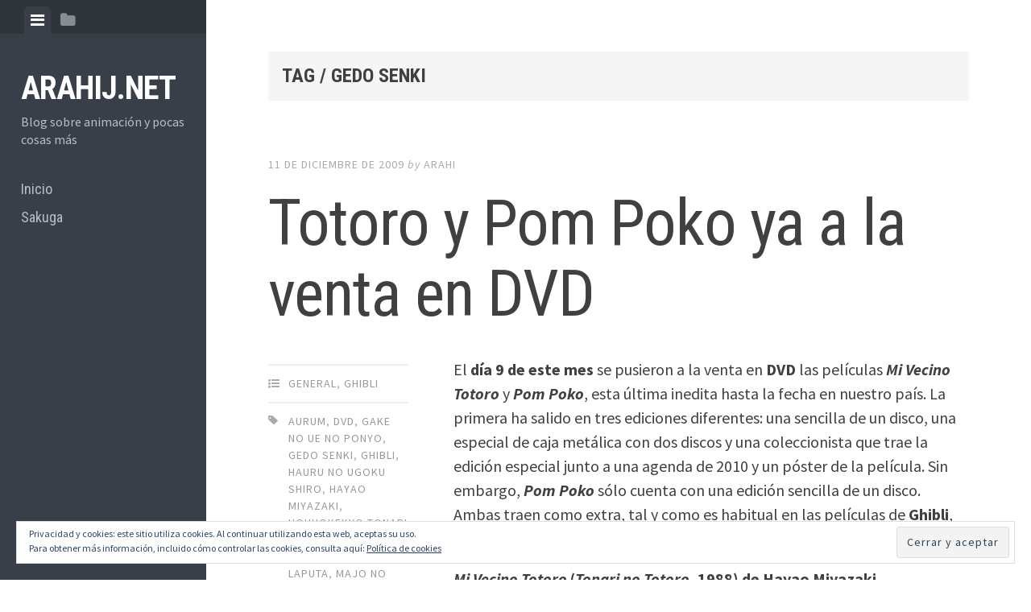

--- FILE ---
content_type: text/html; charset=UTF-8
request_url: https://arahij.net/etiqueta/gedo-senki
body_size: 14690
content:

<!DOCTYPE html>
<html lang="es">
<head>
<meta charset="UTF-8">
<meta name="viewport" content="width=device-width, initial-scale=1">
<link rel="profile" href="http://gmpg.org/xfn/11">
<link rel="pingback" href="https://arahij.net/xmlrpc.php">

<title>Gedo Senki &#8211; arahij.net</title>
<meta name='robots' content='max-image-preview:large' />
<link rel='dns-prefetch' href='//fonts.googleapis.com' />
<link rel='dns-prefetch' href='//s.w.org' />
<link rel='dns-prefetch' href='//v0.wordpress.com' />
<link rel='dns-prefetch' href='//jetpack.wordpress.com' />
<link rel='dns-prefetch' href='//s0.wp.com' />
<link rel='dns-prefetch' href='//public-api.wordpress.com' />
<link rel='dns-prefetch' href='//0.gravatar.com' />
<link rel='dns-prefetch' href='//1.gravatar.com' />
<link rel='dns-prefetch' href='//2.gravatar.com' />
<link rel='dns-prefetch' href='//widgets.wp.com' />
<link rel="alternate" type="application/rss+xml" title="arahij.net &raquo; Feed" href="https://arahij.net/feed" />
<link rel="alternate" type="application/rss+xml" title="arahij.net &raquo; Feed de los comentarios" href="https://arahij.net/comments/feed" />
<link rel="alternate" type="application/rss+xml" title="arahij.net &raquo; Etiqueta Gedo Senki del feed" href="https://arahij.net/etiqueta/gedo-senki/feed" />
<script type="text/javascript">
window._wpemojiSettings = {"baseUrl":"https:\/\/s.w.org\/images\/core\/emoji\/13.1.0\/72x72\/","ext":".png","svgUrl":"https:\/\/s.w.org\/images\/core\/emoji\/13.1.0\/svg\/","svgExt":".svg","source":{"concatemoji":"https:\/\/arahij.net\/wp-includes\/js\/wp-emoji-release.min.js?ver=5.9.12"}};
/*! This file is auto-generated */
!function(e,a,t){var n,r,o,i=a.createElement("canvas"),p=i.getContext&&i.getContext("2d");function s(e,t){var a=String.fromCharCode;p.clearRect(0,0,i.width,i.height),p.fillText(a.apply(this,e),0,0);e=i.toDataURL();return p.clearRect(0,0,i.width,i.height),p.fillText(a.apply(this,t),0,0),e===i.toDataURL()}function c(e){var t=a.createElement("script");t.src=e,t.defer=t.type="text/javascript",a.getElementsByTagName("head")[0].appendChild(t)}for(o=Array("flag","emoji"),t.supports={everything:!0,everythingExceptFlag:!0},r=0;r<o.length;r++)t.supports[o[r]]=function(e){if(!p||!p.fillText)return!1;switch(p.textBaseline="top",p.font="600 32px Arial",e){case"flag":return s([127987,65039,8205,9895,65039],[127987,65039,8203,9895,65039])?!1:!s([55356,56826,55356,56819],[55356,56826,8203,55356,56819])&&!s([55356,57332,56128,56423,56128,56418,56128,56421,56128,56430,56128,56423,56128,56447],[55356,57332,8203,56128,56423,8203,56128,56418,8203,56128,56421,8203,56128,56430,8203,56128,56423,8203,56128,56447]);case"emoji":return!s([10084,65039,8205,55357,56613],[10084,65039,8203,55357,56613])}return!1}(o[r]),t.supports.everything=t.supports.everything&&t.supports[o[r]],"flag"!==o[r]&&(t.supports.everythingExceptFlag=t.supports.everythingExceptFlag&&t.supports[o[r]]);t.supports.everythingExceptFlag=t.supports.everythingExceptFlag&&!t.supports.flag,t.DOMReady=!1,t.readyCallback=function(){t.DOMReady=!0},t.supports.everything||(n=function(){t.readyCallback()},a.addEventListener?(a.addEventListener("DOMContentLoaded",n,!1),e.addEventListener("load",n,!1)):(e.attachEvent("onload",n),a.attachEvent("onreadystatechange",function(){"complete"===a.readyState&&t.readyCallback()})),(n=t.source||{}).concatemoji?c(n.concatemoji):n.wpemoji&&n.twemoji&&(c(n.twemoji),c(n.wpemoji)))}(window,document,window._wpemojiSettings);
</script>
<style type="text/css">
img.wp-smiley,
img.emoji {
	display: inline !important;
	border: none !important;
	box-shadow: none !important;
	height: 1em !important;
	width: 1em !important;
	margin: 0 0.07em !important;
	vertical-align: -0.1em !important;
	background: none !important;
	padding: 0 !important;
}
</style>
	<link rel='stylesheet' id='videojs-css'  href='https://arahij.net/wp-content/plugins/flowpress3215/videojs.css?ver=5.9.12' type='text/css' media='all' />
<link rel='stylesheet' id='wp-block-library-css'  href='https://arahij.net/wp-includes/css/dist/block-library/style.min.css?ver=5.9.12' type='text/css' media='all' />
<style id='wp-block-library-inline-css' type='text/css'>
.has-text-align-justify{text-align:justify;}
</style>
<link rel='stylesheet' id='mediaelement-css'  href='https://arahij.net/wp-includes/js/mediaelement/mediaelementplayer-legacy.min.css?ver=4.2.16' type='text/css' media='all' />
<link rel='stylesheet' id='wp-mediaelement-css'  href='https://arahij.net/wp-includes/js/mediaelement/wp-mediaelement.min.css?ver=5.9.12' type='text/css' media='all' />
<style id='global-styles-inline-css' type='text/css'>
body{--wp--preset--color--black: #000000;--wp--preset--color--cyan-bluish-gray: #abb8c3;--wp--preset--color--white: #ffffff;--wp--preset--color--pale-pink: #f78da7;--wp--preset--color--vivid-red: #cf2e2e;--wp--preset--color--luminous-vivid-orange: #ff6900;--wp--preset--color--luminous-vivid-amber: #fcb900;--wp--preset--color--light-green-cyan: #7bdcb5;--wp--preset--color--vivid-green-cyan: #00d084;--wp--preset--color--pale-cyan-blue: #8ed1fc;--wp--preset--color--vivid-cyan-blue: #0693e3;--wp--preset--color--vivid-purple: #9b51e0;--wp--preset--gradient--vivid-cyan-blue-to-vivid-purple: linear-gradient(135deg,rgba(6,147,227,1) 0%,rgb(155,81,224) 100%);--wp--preset--gradient--light-green-cyan-to-vivid-green-cyan: linear-gradient(135deg,rgb(122,220,180) 0%,rgb(0,208,130) 100%);--wp--preset--gradient--luminous-vivid-amber-to-luminous-vivid-orange: linear-gradient(135deg,rgba(252,185,0,1) 0%,rgba(255,105,0,1) 100%);--wp--preset--gradient--luminous-vivid-orange-to-vivid-red: linear-gradient(135deg,rgba(255,105,0,1) 0%,rgb(207,46,46) 100%);--wp--preset--gradient--very-light-gray-to-cyan-bluish-gray: linear-gradient(135deg,rgb(238,238,238) 0%,rgb(169,184,195) 100%);--wp--preset--gradient--cool-to-warm-spectrum: linear-gradient(135deg,rgb(74,234,220) 0%,rgb(151,120,209) 20%,rgb(207,42,186) 40%,rgb(238,44,130) 60%,rgb(251,105,98) 80%,rgb(254,248,76) 100%);--wp--preset--gradient--blush-light-purple: linear-gradient(135deg,rgb(255,206,236) 0%,rgb(152,150,240) 100%);--wp--preset--gradient--blush-bordeaux: linear-gradient(135deg,rgb(254,205,165) 0%,rgb(254,45,45) 50%,rgb(107,0,62) 100%);--wp--preset--gradient--luminous-dusk: linear-gradient(135deg,rgb(255,203,112) 0%,rgb(199,81,192) 50%,rgb(65,88,208) 100%);--wp--preset--gradient--pale-ocean: linear-gradient(135deg,rgb(255,245,203) 0%,rgb(182,227,212) 50%,rgb(51,167,181) 100%);--wp--preset--gradient--electric-grass: linear-gradient(135deg,rgb(202,248,128) 0%,rgb(113,206,126) 100%);--wp--preset--gradient--midnight: linear-gradient(135deg,rgb(2,3,129) 0%,rgb(40,116,252) 100%);--wp--preset--duotone--dark-grayscale: url('#wp-duotone-dark-grayscale');--wp--preset--duotone--grayscale: url('#wp-duotone-grayscale');--wp--preset--duotone--purple-yellow: url('#wp-duotone-purple-yellow');--wp--preset--duotone--blue-red: url('#wp-duotone-blue-red');--wp--preset--duotone--midnight: url('#wp-duotone-midnight');--wp--preset--duotone--magenta-yellow: url('#wp-duotone-magenta-yellow');--wp--preset--duotone--purple-green: url('#wp-duotone-purple-green');--wp--preset--duotone--blue-orange: url('#wp-duotone-blue-orange');--wp--preset--font-size--small: 13px;--wp--preset--font-size--medium: 20px;--wp--preset--font-size--large: 36px;--wp--preset--font-size--x-large: 42px;}.has-black-color{color: var(--wp--preset--color--black) !important;}.has-cyan-bluish-gray-color{color: var(--wp--preset--color--cyan-bluish-gray) !important;}.has-white-color{color: var(--wp--preset--color--white) !important;}.has-pale-pink-color{color: var(--wp--preset--color--pale-pink) !important;}.has-vivid-red-color{color: var(--wp--preset--color--vivid-red) !important;}.has-luminous-vivid-orange-color{color: var(--wp--preset--color--luminous-vivid-orange) !important;}.has-luminous-vivid-amber-color{color: var(--wp--preset--color--luminous-vivid-amber) !important;}.has-light-green-cyan-color{color: var(--wp--preset--color--light-green-cyan) !important;}.has-vivid-green-cyan-color{color: var(--wp--preset--color--vivid-green-cyan) !important;}.has-pale-cyan-blue-color{color: var(--wp--preset--color--pale-cyan-blue) !important;}.has-vivid-cyan-blue-color{color: var(--wp--preset--color--vivid-cyan-blue) !important;}.has-vivid-purple-color{color: var(--wp--preset--color--vivid-purple) !important;}.has-black-background-color{background-color: var(--wp--preset--color--black) !important;}.has-cyan-bluish-gray-background-color{background-color: var(--wp--preset--color--cyan-bluish-gray) !important;}.has-white-background-color{background-color: var(--wp--preset--color--white) !important;}.has-pale-pink-background-color{background-color: var(--wp--preset--color--pale-pink) !important;}.has-vivid-red-background-color{background-color: var(--wp--preset--color--vivid-red) !important;}.has-luminous-vivid-orange-background-color{background-color: var(--wp--preset--color--luminous-vivid-orange) !important;}.has-luminous-vivid-amber-background-color{background-color: var(--wp--preset--color--luminous-vivid-amber) !important;}.has-light-green-cyan-background-color{background-color: var(--wp--preset--color--light-green-cyan) !important;}.has-vivid-green-cyan-background-color{background-color: var(--wp--preset--color--vivid-green-cyan) !important;}.has-pale-cyan-blue-background-color{background-color: var(--wp--preset--color--pale-cyan-blue) !important;}.has-vivid-cyan-blue-background-color{background-color: var(--wp--preset--color--vivid-cyan-blue) !important;}.has-vivid-purple-background-color{background-color: var(--wp--preset--color--vivid-purple) !important;}.has-black-border-color{border-color: var(--wp--preset--color--black) !important;}.has-cyan-bluish-gray-border-color{border-color: var(--wp--preset--color--cyan-bluish-gray) !important;}.has-white-border-color{border-color: var(--wp--preset--color--white) !important;}.has-pale-pink-border-color{border-color: var(--wp--preset--color--pale-pink) !important;}.has-vivid-red-border-color{border-color: var(--wp--preset--color--vivid-red) !important;}.has-luminous-vivid-orange-border-color{border-color: var(--wp--preset--color--luminous-vivid-orange) !important;}.has-luminous-vivid-amber-border-color{border-color: var(--wp--preset--color--luminous-vivid-amber) !important;}.has-light-green-cyan-border-color{border-color: var(--wp--preset--color--light-green-cyan) !important;}.has-vivid-green-cyan-border-color{border-color: var(--wp--preset--color--vivid-green-cyan) !important;}.has-pale-cyan-blue-border-color{border-color: var(--wp--preset--color--pale-cyan-blue) !important;}.has-vivid-cyan-blue-border-color{border-color: var(--wp--preset--color--vivid-cyan-blue) !important;}.has-vivid-purple-border-color{border-color: var(--wp--preset--color--vivid-purple) !important;}.has-vivid-cyan-blue-to-vivid-purple-gradient-background{background: var(--wp--preset--gradient--vivid-cyan-blue-to-vivid-purple) !important;}.has-light-green-cyan-to-vivid-green-cyan-gradient-background{background: var(--wp--preset--gradient--light-green-cyan-to-vivid-green-cyan) !important;}.has-luminous-vivid-amber-to-luminous-vivid-orange-gradient-background{background: var(--wp--preset--gradient--luminous-vivid-amber-to-luminous-vivid-orange) !important;}.has-luminous-vivid-orange-to-vivid-red-gradient-background{background: var(--wp--preset--gradient--luminous-vivid-orange-to-vivid-red) !important;}.has-very-light-gray-to-cyan-bluish-gray-gradient-background{background: var(--wp--preset--gradient--very-light-gray-to-cyan-bluish-gray) !important;}.has-cool-to-warm-spectrum-gradient-background{background: var(--wp--preset--gradient--cool-to-warm-spectrum) !important;}.has-blush-light-purple-gradient-background{background: var(--wp--preset--gradient--blush-light-purple) !important;}.has-blush-bordeaux-gradient-background{background: var(--wp--preset--gradient--blush-bordeaux) !important;}.has-luminous-dusk-gradient-background{background: var(--wp--preset--gradient--luminous-dusk) !important;}.has-pale-ocean-gradient-background{background: var(--wp--preset--gradient--pale-ocean) !important;}.has-electric-grass-gradient-background{background: var(--wp--preset--gradient--electric-grass) !important;}.has-midnight-gradient-background{background: var(--wp--preset--gradient--midnight) !important;}.has-small-font-size{font-size: var(--wp--preset--font-size--small) !important;}.has-medium-font-size{font-size: var(--wp--preset--font-size--medium) !important;}.has-large-font-size{font-size: var(--wp--preset--font-size--large) !important;}.has-x-large-font-size{font-size: var(--wp--preset--font-size--x-large) !important;}
</style>
<link rel='stylesheet' id='editor-style-css'  href='https://arahij.net/wp-content/themes/editor/style.css?ver=5.9.12' type='text/css' media='all' />
<link rel='stylesheet' id='editor-font-awesome-css-css'  href='https://arahij.net/wp-content/themes/editor/inc/fontawesome/font-awesome.css?ver=4.1.0' type='text/css' media='screen' />
<!--[if IE]>
<link rel='stylesheet' id='ie7-style-css'  href='https://arahij.net/wp-content/themes/editor/inc/styles/ie.css?ver=5.9.12' type='text/css' media='all' />
<![endif]-->
<link rel='stylesheet' id='editor-fonts-css'  href='//fonts.googleapis.com/css?family=Source+Sans+Pro%3A400%2C600%2C700%2C400italic%2C600italic%2C700italic%7CRoboto+Condensed%3A300%2C400%2C700%2C300italic%2C400italic%2C700italic&#038;subset=latin%2Clatin-ext' type='text/css' media='all' />
<link rel='stylesheet' id='social-logos-css'  href='https://arahij.net/wp-content/plugins/jetpack/_inc/social-logos/social-logos.min.css?ver=10.5.3' type='text/css' media='all' />
<link rel='stylesheet' id='jetpack_css-css'  href='https://arahij.net/wp-content/plugins/jetpack/css/jetpack.css?ver=10.5.3' type='text/css' media='all' />
<script type='text/javascript' src='https://arahij.net/wp-includes/js/jquery/jquery.min.js?ver=3.6.0' id='jquery-core-js'></script>
<script type='text/javascript' src='https://arahij.net/wp-includes/js/jquery/jquery-migrate.min.js?ver=3.3.2' id='jquery-migrate-js'></script>
<script type='text/javascript' src='https://arahij.net/wp-content/plugins/flowpress3215/videojs.js?ver=5.9.12' id='videojs-js'></script>
<link rel="https://api.w.org/" href="https://arahij.net/wp-json/" /><link rel="alternate" type="application/json" href="https://arahij.net/wp-json/wp/v2/tags/222" /><link rel="EditURI" type="application/rsd+xml" title="RSD" href="https://arahij.net/xmlrpc.php?rsd" />
<link rel="wlwmanifest" type="application/wlwmanifest+xml" href="https://arahij.net/wp-includes/wlwmanifest.xml" /> 
<meta name="generator" content="WordPress 5.9.12" />
<script> _V_.options.flash.swf = "https://arahij.net/wp-content/plugins/flowpress3215/videojs.swf"; </script><!-- Google Analytics Injector from http://www.geckosolutions.se/blog/wordpress-plugins/ -->
<script type='text/javascript'>
	var _gaq = _gaq || [];
	_gaq.push(['_setAccount', 'UA-22100398-1']);_gaq.push(['_setDomainName', 'arahij.net']);_gaq.push(['_trackPageview']);
	(function() {
		var ga = document.createElement('script'); ga.type = 'text/javascript'; ga.async = true;
		ga.src = ('https:' == document.location.protocol ? 'https://ssl' : 'http://www') + '.google-analytics.com/ga.js';
		var s = document.getElementsByTagName('script')[0]; s.parentNode.insertBefore(ga, s);
	})();
</script>
<!-- Google Analytics Injector -->
<style type='text/css'>img#wpstats{display:none}</style>
	
<!-- Jetpack Open Graph Tags -->
<meta property="og:type" content="website" />
<meta property="og:title" content="Gedo Senki &#8211; arahij.net" />
<meta property="og:url" content="https://arahij.net/etiqueta/gedo-senki" />
<meta property="og:site_name" content="arahij.net" />
<meta property="og:image" content="https://s0.wp.com/i/blank.jpg" />
<meta property="og:image:alt" content="" />
<meta property="og:locale" content="es_ES" />

<!-- End Jetpack Open Graph Tags -->
<style type="text/css" id="wp-custom-css">/*
Te damos la bienvenida a CSS personalizado

Para saber cómo funciona, ve a http://wp.me/PEmnE-Bt
*/
a.featured-image {
	display: none;
}

.video-js {
	margin: auto;
}</style></head>

<body class="archive tag tag-gedo-senki tag-222">

<div id="page" class="hfeed site container">

	<a class="skip-link screen-reader-text" href="#content">Skip to content</a>

	<!-- Get sidebar color option (Appearance -> Customize -> Theme Options) -->
		<header id="masthead" class="site-header dark" role="banner">
		<!-- Tab navigation -->
		<ul class="toggle-bar" role="tablist">
			<!-- Main navigation -->
			<li id="panel-1" class="current" role="presentation">
				<a href="#tab-1" role="tab" aria-controls="tab-1" aria-selected="true" class="current nav-toggle" data-tab="tab-1"><i class="fa fa-bars"></i><span class="screen-reader-text">View menu</span></a>
			</li>

			<!-- Featured Posts navigation -->
			
			<!-- Sidebar widgets navigation -->
			<li id="panel-3" role="presentation">
				<a href="#tab-3" role="tab" aria-controls="tab-3" aria-selected="false" class="folder-toggle" data-tab="tab-3"><i class="fa fa-folder"></i><i class="fa fa-folder-open"></i><span class="screen-reader-text">View sidebar</span></a>
			</li>
		</ul>

		<div id="tabs" class="toggle-tabs">
			<div class="site-header-inside">
				<!-- Logo, description and main navigation -->
				<div id="tab-1" class="tab-content current fadeIn">
					<div class="site-branding">
						<!-- Get the site branding -->
													<h1 class="site-title"><a href="https://arahij.net/" rel="home">arahij.net</a></h1>
							<h2 class="site-description">Blog sobre animación y pocas cosas más</h2>
											</div>

					<nav id="site-navigation" class="main-navigation" role="navigation">
						<div class="menu-top-container"><ul id="menu-top" class="menu"><li id="menu-item-8118" class="menu-item menu-item-type-custom menu-item-object-custom menu-item-home menu-item-8118"><a href="http://arahij.net/">Inicio</a></li>
<li id="menu-item-9424" class="menu-item menu-item-type-taxonomy menu-item-object-category menu-item-9424"><a href="https://arahij.net/categoria/sakuga">Sakuga</a></li>
</ul></div>					</nav><!-- #site-navigation -->

									</div><!-- #tab-1 -->

				<!-- Featured Posts template (template-featured-posts.php) -->
				
				<!-- Sidebar widgets -->
				<div id="tab-3" class="tab-content animated fadeIn" role="tabpanel" aria-labelledby="panel-3" aria-hidden="true">
						<div id="secondary" class="widget-area" role="complementary">
		<aside id="search-2" class="widget widget_search"><form role="search" method="get" class="search-form" action="https://arahij.net/">
				<label>
					<span class="screen-reader-text">Buscar:</span>
					<input type="search" class="search-field" placeholder="Buscar &hellip;" value="" name="s" />
				</label>
				<input type="submit" class="search-submit" value="Buscar" />
			</form></aside><aside id="archives-2" class="widget widget_archive"><h2 class="widget-title">Archivos</h2>		<label class="screen-reader-text" for="archives-dropdown-2">Archivos</label>
		<select id="archives-dropdown-2" name="archive-dropdown">
			
			<option value="">Elegir el mes</option>
				<option value='https://arahij.net/post/date/2020/12'> diciembre 2020 &nbsp;(1)</option>
	<option value='https://arahij.net/post/date/2019/06'> junio 2019 &nbsp;(1)</option>
	<option value='https://arahij.net/post/date/2017/08'> agosto 2017 &nbsp;(1)</option>
	<option value='https://arahij.net/post/date/2017/07'> julio 2017 &nbsp;(1)</option>
	<option value='https://arahij.net/post/date/2013/12'> diciembre 2013 &nbsp;(1)</option>
	<option value='https://arahij.net/post/date/2013/09'> septiembre 2013 &nbsp;(5)</option>
	<option value='https://arahij.net/post/date/2013/08'> agosto 2013 &nbsp;(5)</option>
	<option value='https://arahij.net/post/date/2013/07'> julio 2013 &nbsp;(5)</option>
	<option value='https://arahij.net/post/date/2013/06'> junio 2013 &nbsp;(1)</option>
	<option value='https://arahij.net/post/date/2013/04'> abril 2013 &nbsp;(1)</option>
	<option value='https://arahij.net/post/date/2013/02'> febrero 2013 &nbsp;(2)</option>
	<option value='https://arahij.net/post/date/2013/01'> enero 2013 &nbsp;(3)</option>
	<option value='https://arahij.net/post/date/2012/12'> diciembre 2012 &nbsp;(3)</option>
	<option value='https://arahij.net/post/date/2012/11'> noviembre 2012 &nbsp;(9)</option>
	<option value='https://arahij.net/post/date/2012/10'> octubre 2012 &nbsp;(4)</option>
	<option value='https://arahij.net/post/date/2012/07'> julio 2012 &nbsp;(1)</option>
	<option value='https://arahij.net/post/date/2012/06'> junio 2012 &nbsp;(1)</option>
	<option value='https://arahij.net/post/date/2012/05'> mayo 2012 &nbsp;(1)</option>
	<option value='https://arahij.net/post/date/2012/04'> abril 2012 &nbsp;(2)</option>
	<option value='https://arahij.net/post/date/2012/03'> marzo 2012 &nbsp;(6)</option>
	<option value='https://arahij.net/post/date/2012/02'> febrero 2012 &nbsp;(8)</option>
	<option value='https://arahij.net/post/date/2012/01'> enero 2012 &nbsp;(10)</option>
	<option value='https://arahij.net/post/date/2011/12'> diciembre 2011 &nbsp;(11)</option>
	<option value='https://arahij.net/post/date/2011/11'> noviembre 2011 &nbsp;(4)</option>
	<option value='https://arahij.net/post/date/2011/10'> octubre 2011 &nbsp;(8)</option>
	<option value='https://arahij.net/post/date/2011/09'> septiembre 2011 &nbsp;(6)</option>
	<option value='https://arahij.net/post/date/2011/08'> agosto 2011 &nbsp;(14)</option>
	<option value='https://arahij.net/post/date/2011/07'> julio 2011 &nbsp;(17)</option>
	<option value='https://arahij.net/post/date/2011/06'> junio 2011 &nbsp;(13)</option>
	<option value='https://arahij.net/post/date/2011/05'> mayo 2011 &nbsp;(6)</option>
	<option value='https://arahij.net/post/date/2011/04'> abril 2011 &nbsp;(5)</option>
	<option value='https://arahij.net/post/date/2011/03'> marzo 2011 &nbsp;(12)</option>
	<option value='https://arahij.net/post/date/2011/02'> febrero 2011 &nbsp;(3)</option>
	<option value='https://arahij.net/post/date/2010/12'> diciembre 2010 &nbsp;(2)</option>
	<option value='https://arahij.net/post/date/2010/11'> noviembre 2010 &nbsp;(1)</option>
	<option value='https://arahij.net/post/date/2010/09'> septiembre 2010 &nbsp;(13)</option>
	<option value='https://arahij.net/post/date/2010/08'> agosto 2010 &nbsp;(5)</option>
	<option value='https://arahij.net/post/date/2010/07'> julio 2010 &nbsp;(9)</option>
	<option value='https://arahij.net/post/date/2010/06'> junio 2010 &nbsp;(10)</option>
	<option value='https://arahij.net/post/date/2010/05'> mayo 2010 &nbsp;(6)</option>
	<option value='https://arahij.net/post/date/2010/04'> abril 2010 &nbsp;(8)</option>
	<option value='https://arahij.net/post/date/2010/03'> marzo 2010 &nbsp;(9)</option>
	<option value='https://arahij.net/post/date/2010/02'> febrero 2010 &nbsp;(10)</option>
	<option value='https://arahij.net/post/date/2010/01'> enero 2010 &nbsp;(4)</option>
	<option value='https://arahij.net/post/date/2009/12'> diciembre 2009 &nbsp;(15)</option>
	<option value='https://arahij.net/post/date/2009/11'> noviembre 2009 &nbsp;(14)</option>
	<option value='https://arahij.net/post/date/2009/10'> octubre 2009 &nbsp;(10)</option>
	<option value='https://arahij.net/post/date/2009/09'> septiembre 2009 &nbsp;(11)</option>
	<option value='https://arahij.net/post/date/2009/08'> agosto 2009 &nbsp;(1)</option>
	<option value='https://arahij.net/post/date/2009/07'> julio 2009 &nbsp;(19)</option>
	<option value='https://arahij.net/post/date/2009/06'> junio 2009 &nbsp;(12)</option>
	<option value='https://arahij.net/post/date/2009/05'> mayo 2009 &nbsp;(3)</option>
	<option value='https://arahij.net/post/date/2009/04'> abril 2009 &nbsp;(6)</option>
	<option value='https://arahij.net/post/date/2009/03'> marzo 2009 &nbsp;(8)</option>
	<option value='https://arahij.net/post/date/2009/02'> febrero 2009 &nbsp;(8)</option>
	<option value='https://arahij.net/post/date/2009/01'> enero 2009 &nbsp;(12)</option>
	<option value='https://arahij.net/post/date/2008/04'> abril 2008 &nbsp;(8)</option>
	<option value='https://arahij.net/post/date/2008/03'> marzo 2008 &nbsp;(2)</option>
	<option value='https://arahij.net/post/date/2007/12'> diciembre 2007 &nbsp;(1)</option>
	<option value='https://arahij.net/post/date/2007/11'> noviembre 2007 &nbsp;(9)</option>
	<option value='https://arahij.net/post/date/2007/10'> octubre 2007 &nbsp;(4)</option>
	<option value='https://arahij.net/post/date/2007/09'> septiembre 2007 &nbsp;(5)</option>
	<option value='https://arahij.net/post/date/2007/07'> julio 2007 &nbsp;(1)</option>
	<option value='https://arahij.net/post/date/2007/06'> junio 2007 &nbsp;(8)</option>
	<option value='https://arahij.net/post/date/2007/05'> mayo 2007 &nbsp;(1)</option>
	<option value='https://arahij.net/post/date/2007/04'> abril 2007 &nbsp;(7)</option>
	<option value='https://arahij.net/post/date/2007/03'> marzo 2007 &nbsp;(5)</option>
	<option value='https://arahij.net/post/date/2007/02'> febrero 2007 &nbsp;(3)</option>
	<option value='https://arahij.net/post/date/2006/11'> noviembre 2006 &nbsp;(4)</option>
	<option value='https://arahij.net/post/date/2006/09'> septiembre 2006 &nbsp;(1)</option>
	<option value='https://arahij.net/post/date/2006/08'> agosto 2006 &nbsp;(3)</option>

		</select>

<script type="text/javascript">
/* <![CDATA[ */
(function() {
	var dropdown = document.getElementById( "archives-dropdown-2" );
	function onSelectChange() {
		if ( dropdown.options[ dropdown.selectedIndex ].value !== '' ) {
			document.location.href = this.options[ this.selectedIndex ].value;
		}
	}
	dropdown.onchange = onSelectChange;
})();
/* ]]> */
</script>
			</aside><aside id="eu_cookie_law_widget-2" class="widget widget_eu_cookie_law_widget">
<div
	class="hide-on-button"
	data-hide-timeout="30"
	data-consent-expiration="180"
	id="eu-cookie-law"
>
	<form method="post">
		<input type="submit" value="Cerrar y aceptar" class="accept" />
	</form>

	Privacidad y cookies: este sitio utiliza cookies. Al continuar utilizando esta web, aceptas su uso. <br />
Para obtener más información, incluido cómo controlar las cookies, consulta aquí:
		<a href="https://automattic.com/cookies/" rel="nofollow">
		Política de cookies	</a>
</div>
</aside>	</div><!-- #secondary -->
				</div><!-- #tab-3 -->
			</div><!-- .site-header-inside -->
		</div><!-- #tabs -->
	</header><!-- #masthead -->

	<div id="content" class="site-content fadeInFast">

	<section id="primary" class="content-area">
		<main id="main" class="site-main" role="main">

		
			
			<header class="page-header ">
				<h1 class="page-title">
					Tag / Gedo Senki				</h1>
							</header><!-- .page-header -->

			<!-- If author has a bio, show it. -->
			
						
				
<article id="post-2923" class="post post-2923 type-post status-publish format-standard hentry category-general category-ghibli-estudios-de-animacion tag-aurum tag-dvd tag-gake-no-ue-no-ponyo tag-gedo-senki tag-ghibli tag-hauru-no-ugoku-shiro tag-hayao-miyazaki tag-houhokekyo-tonari-no-yamada-kun tag-isao-takahata tag-laputa tag-majo-no-takkyuubin tag-mimi-wo-sumaseba tag-mononoke-hime tag-nausicaa tag-omohide-poro-poro tag-pompoko tag-porco-rosso tag-totoro tag-umi-ga-kikoeru tag-yoshifumi-kondo">
	<!-- Grab the featured image -->
	
	<header class="entry-header">
				<div class="entry-date">
			<span class="posted-on"><a href="https://arahij.net/post/2923" rel="bookmark"><time class="entry-date published" datetime="2009-12-11T17:32:47+01:00">11 de diciembre de 2009</time><time class="updated" datetime="2011-03-15T17:26:19+01:00">15 de marzo de 2011</time></a></span><span class="byline"> by </span> <span class="author vcard"><a class="url fn n" href="https://arahij.net/post/author/admin">arahi</a></span>		</div><!-- .entry-meta -->
		
		<h1 class="entry-title"><a href="https://arahij.net/post/2923" rel="bookmark">Totoro y Pom Poko ya a la venta en DVD</a></h1>	</header><!-- .entry-header -->

	
<div class="entry-meta">
	
	<ul class="meta-list">
					<li class="meta-cat"><a href="https://arahij.net/categoria/general" rel="category tag">General</a>, <a href="https://arahij.net/categoria/estudios-de-animacion/ghibli-estudios-de-animacion" rel="category tag">Ghibli</a></li>
							<li class="meta-tag"><a href="https://arahij.net/etiqueta/aurum" rel="tag">Aurum</a>, <a href="https://arahij.net/etiqueta/dvd" rel="tag">DVD</a>, <a href="https://arahij.net/etiqueta/gake-no-ue-no-ponyo" rel="tag">Gake no Ue no Ponyo</a>, <a href="https://arahij.net/etiqueta/gedo-senki" rel="tag">Gedo Senki</a>, <a href="https://arahij.net/etiqueta/ghibli" rel="tag">Ghibli</a>, <a href="https://arahij.net/etiqueta/hauru-no-ugoku-shiro" rel="tag">Hauru no Ugoku Shiro</a>, <a href="https://arahij.net/etiqueta/hayao-miyazaki" rel="tag">Hayao Miyazaki</a>, <a href="https://arahij.net/etiqueta/houhokekyo-tonari-no-yamada-kun" rel="tag">Houhokekyo Tonari no Yamada-kun</a>, <a href="https://arahij.net/etiqueta/isao-takahata" rel="tag">Isao Takahata</a>, <a href="https://arahij.net/etiqueta/laputa" rel="tag">Laputa</a>, <a href="https://arahij.net/etiqueta/majo-no-takkyuubin" rel="tag">Majo no Takkyuubin</a>, <a href="https://arahij.net/etiqueta/mimi-wo-sumaseba" rel="tag">Mimi wo Sumaseba</a>, <a href="https://arahij.net/etiqueta/mononoke-hime" rel="tag">Mononoke Hime</a>, <a href="https://arahij.net/etiqueta/nausicaa" rel="tag">Nausicaa</a>, <a href="https://arahij.net/etiqueta/omohide-poro-poro" rel="tag">Omohide Poro Poro</a>, <a href="https://arahij.net/etiqueta/pompoko" rel="tag">Pompoko</a>, <a href="https://arahij.net/etiqueta/porco-rosso" rel="tag">Porco Rosso</a>, <a href="https://arahij.net/etiqueta/totoro" rel="tag">Totoro</a>, <a href="https://arahij.net/etiqueta/umi-ga-kikoeru" rel="tag">Umi ga Kikoeru</a>, <a href="https://arahij.net/etiqueta/yoshifumi-kondo" rel="tag">Yoshifumi Kond?</a></li>
							</ul>
</div>
	<div class="entry-content">
		<p>El <strong>día 9 de este mes</strong> se pusieron a la venta en <strong>DVD</strong> las películas <em><strong>Mi Vecino Totoro</strong></em> y <em><strong>Pom Poko</strong></em>, esta última inedita hasta la fecha en nuestro país. La primera ha salido en tres ediciones diferentes: una sencilla de un disco, una especial de caja metálica con dos discos y una coleccionista que trae la edición especial junto a una agenda de 2010 y un póster de la película. Sin embargo, <em><strong>Pom Poko</strong></em> sólo cuenta con una edición sencilla de un disco. Ambas traen como extra, tal y como es habitual en las películas de <strong>Ghibli</strong>, el storyboard, que se activa con la opción multiángulo.</p>
<p><strong><em>Mi Vecino Totoro</em> (<em>Tonari no Totoro</em>, 1988) de Hayao Miyazaki</strong><span style="text-decoration: underline;"><strong><br />
</strong></span></p>
<p style="text-align: center;"><img data-attachment-id="2947" data-permalink="https://arahij.net/post/2923/totoro_f" data-orig-file="https://arahij.net/wp-content/uploads/2009/12/totoro_f.jpg" data-orig-size="572,300" data-comments-opened="1" data-image-meta="{&quot;aperture&quot;:&quot;0&quot;,&quot;credit&quot;:&quot;&quot;,&quot;camera&quot;:&quot;&quot;,&quot;caption&quot;:&quot;&quot;,&quot;created_timestamp&quot;:&quot;0&quot;,&quot;copyright&quot;:&quot;&quot;,&quot;focal_length&quot;:&quot;0&quot;,&quot;iso&quot;:&quot;0&quot;,&quot;shutter_speed&quot;:&quot;0&quot;,&quot;title&quot;:&quot;&quot;}" data-image-title="Mi Vecino Totoro" data-image-description="" data-image-caption="" data-medium-file="https://arahij.net/wp-content/uploads/2009/12/totoro_f-262x137.jpg" data-large-file="https://arahij.net/wp-content/uploads/2009/12/totoro_f-530x277.jpg" class="aligncenter size-large wp-image-2947" title="Mi Vecino Totoro" src="http://arahij.net/wp-content/uploads/2009/12/totoro_f-530x277.jpg" alt="" width="530" height="277" srcset="https://arahij.net/wp-content/uploads/2009/12/totoro_f-530x277.jpg 530w, https://arahij.net/wp-content/uploads/2009/12/totoro_f-262x137.jpg 262w, https://arahij.net/wp-content/uploads/2009/12/totoro_f.jpg 572w" sizes="(max-width: 530px) 100vw, 530px" /></p>
<blockquote><p><strong>Mei</strong> y <strong>Satsuki</strong> son dos hermanas que se mudan con su padre a vivir a una cabaña en el campo. Un día, por casualidad, la más pequeña descubre la existencia de los totoros: espíritus guardianes del bosque que sólo los niños de corazón puro son capaces de ver. Junto a estas entrañables criaturas y al <strong>gatobús</strong>, <strong>Mei</strong> y su hermana descubrirán el verdadero valor de la amistad, del amor y de la familia en una maravillosa e inolvidable aventura que les llevará más allá de su imaginación.</p></blockquote>
<p><strong><em>Pom Poko</em> (<em>Heisei Tanuki Gassen Pompoko</em>, 1994) de Isao Takahata</strong></p>
<p style="text-align: center;"><img data-attachment-id="2942" data-permalink="https://arahij.net/post/2923/pompoko-2" data-orig-file="https://arahij.net/wp-content/uploads/2009/12/pompoko.jpg" data-orig-size="600,340" data-comments-opened="1" data-image-meta="{&quot;aperture&quot;:&quot;0&quot;,&quot;credit&quot;:&quot;&quot;,&quot;camera&quot;:&quot;&quot;,&quot;caption&quot;:&quot;&quot;,&quot;created_timestamp&quot;:&quot;0&quot;,&quot;copyright&quot;:&quot;&quot;,&quot;focal_length&quot;:&quot;0&quot;,&quot;iso&quot;:&quot;0&quot;,&quot;shutter_speed&quot;:&quot;0&quot;,&quot;title&quot;:&quot;&quot;}" data-image-title="pompoko" data-image-description="" data-image-caption="" data-medium-file="https://arahij.net/wp-content/uploads/2009/12/pompoko-262x148.jpg" data-large-file="https://arahij.net/wp-content/uploads/2009/12/pompoko-530x300.jpg" loading="lazy" class="aligncenter size-large wp-image-2942" title="pompoko" src="http://arahij.net/wp-content/uploads/2009/12/pompoko-530x300.jpg" alt="pompoko" width="530" height="300" srcset="https://arahij.net/wp-content/uploads/2009/12/pompoko-530x300.jpg 530w, https://arahij.net/wp-content/uploads/2009/12/pompoko-262x148.jpg 262w, https://arahij.net/wp-content/uploads/2009/12/pompoko.jpg 600w" sizes="(max-width: 530px) 100vw, 530px" /></p>
<blockquote><p>Según cuenta la tradición popular, los <strong>Tanuki</strong> tienen la habilidad de transformarse en humanos o en otras criaturas con sólo desearlo. Cuando una familia de estos animales descubre que los hombres están acabando con el bosque donde viven para construir una nueva urbanización, se preparan para combatirlos haciendo uso de todo su poder y de sus habilidades en una guerra como nunca antes se ha visto.</p></blockquote>
<hr />
<p style="text-align: justify;"><img data-attachment-id="2936" data-permalink="https://arahij.net/post/2923/aurum" data-orig-file="https://arahij.net/wp-content/uploads/2009/12/aurum.gif" data-orig-size="95,75" data-comments-opened="1" data-image-meta="{&quot;aperture&quot;:&quot;0&quot;,&quot;credit&quot;:&quot;&quot;,&quot;camera&quot;:&quot;&quot;,&quot;caption&quot;:&quot;&quot;,&quot;created_timestamp&quot;:&quot;0&quot;,&quot;copyright&quot;:&quot;&quot;,&quot;focal_length&quot;:&quot;0&quot;,&quot;iso&quot;:&quot;0&quot;,&quot;shutter_speed&quot;:&quot;0&quot;,&quot;title&quot;:&quot;&quot;}" data-image-title="aurum" data-image-description="" data-image-caption="" data-medium-file="https://arahij.net/wp-content/uploads/2009/12/aurum.gif" data-large-file="https://arahij.net/wp-content/uploads/2009/12/aurum.gif" loading="lazy" class="alignleft size-full wp-image-2936" title="aurum" src="http://arahij.net/wp-content/uploads/2009/12/aurum.gif" alt="aurum" width="89" height="70" />En Junio <strong>Aurum</strong> anunció que se había hecho con la licencia de casi toda la filmografía del estudio <strong>Ghibli</strong> a excepción de aquellos títulos ya licenciados en nuestro país, tal como son <em><strong>El Viaje de Chihiro</strong></em> (<em>Sen to Chihiro no Kamikakushi</em>, 2001) de <strong>Hayao Miyazaki</strong>, <em><strong>La tumba de las Luciérnagas</strong></em> (<em>Hotaru no Haka</em>, 1988) de <strong>Isao Takahata</strong>, y <em><strong>Haru en el Reino de los Gatos</strong></em> (<em>Neko no Ongaeshi</em>, 2002) de <strong>Hiroyuki Morita</strong>, cuya licencia está en manos, en el caso de las dos primeras, de <strong>Jonu Media</strong> y, en el caso de la última, de <strong>Cameo Media</strong>.</p>
<p style="text-align: justify;"><em><strong>Ponyo en el Acantilado</strong></em> (<em>Gake no Ue no Ponyo</em>, 2008) de <strong>Hayao Miyazaki</strong>, que salió en <strong>DVD</strong> el <strong>28 de Octubre</strong>, se pondrá a la venta en <strong>Blu-Ray</strong> el <strong>27 de Enero</strong>, es decir, casi dos meses después de su lanzamiento en Japón. En <strong>Febrero</strong> se pondrán a la venta en <strong>DVD</strong> las películas <em><strong>El Castillo en el Cielo</strong></em> (<em>Tenkû no Shiro Laputa</em>, 1986) y <strong><em>Nicky la Aprendiz de Bruja</em></strong> (<em>Majo no Takkyûbin</em>, 1989), ambas también de <strong>Hayao Miyazaki</strong>, que además contarán con una nueva traducción y un nuevo doblaje, ya que ambas películas fueron mutiladas en su día por <strong>Buenavista</strong>.</p>
<p style="text-align: justify;"><img data-attachment-id="1435" data-permalink="https://arahij.net/post/1427/ghibli_aurum01" data-orig-file="https://arahij.net/wp-content/uploads/2009/06/ghibli_aurum01.jpg" data-orig-size="945,275" data-comments-opened="1" data-image-meta="{&quot;aperture&quot;:&quot;0&quot;,&quot;credit&quot;:&quot;&quot;,&quot;camera&quot;:&quot;&quot;,&quot;caption&quot;:&quot;&quot;,&quot;created_timestamp&quot;:&quot;0&quot;,&quot;copyright&quot;:&quot;&quot;,&quot;focal_length&quot;:&quot;0&quot;,&quot;iso&quot;:&quot;0&quot;,&quot;shutter_speed&quot;:&quot;0&quot;,&quot;title&quot;:&quot;&quot;}" data-image-title="Nausicaä, Laputa, Totoro, Kiki y Only Yesterday" data-image-description="" data-image-caption="" data-medium-file="https://arahij.net/wp-content/uploads/2009/06/ghibli_aurum01-262x76.jpg" data-large-file="https://arahij.net/wp-content/uploads/2009/06/ghibli_aurum01-530x154.jpg" loading="lazy" class="aligncenter size-large wp-image-1435" title="Nausicaä, Laputa, Totoro, Kiki y Only Yesterday" src="http://arahij.net/wp-content/uploads/2009/06/ghibli_aurum01-530x154.jpg" alt="Nausicaä, Laputa, Totoro, Kiki y Only Yesterday" width="530" height="154" srcset="https://arahij.net/wp-content/uploads/2009/06/ghibli_aurum01-530x154.jpg 530w, https://arahij.net/wp-content/uploads/2009/06/ghibli_aurum01-262x76.jpg 262w, https://arahij.net/wp-content/uploads/2009/06/ghibli_aurum01.jpg 945w" sizes="(max-width: 530px) 100vw, 530px" /></p>
<p style="text-align: justify;">Hasta ahora <strong>Aurum</strong> ha editado en <strong>DVD</strong>, además de las ya nombradas, <em><strong>Susurros del Corazón</strong></em> (<em>Mimi wo Sumaseba</em>, 1995) de <strong>Yoshifumi Kondô</strong>, <em><strong>El Castillo Ambulante</strong></em> (<em>Hauru no Ugoku Shiro</em>, 2004) de <strong>Hayao Miyazaki</strong>, <em><strong>Puedo escuchar el mar</strong></em> (<em>Umi ga Kikoeru</em>, 1993) de <strong>Tomomi Mochizuki</strong>, <em><strong>Mis vecinos los Yamada</strong></em> (<em>Hôhokekyo Tonari no Yamada-kun</em>, 1999) de <strong>Isao Takahata</strong> y <em><strong>Cuentos de Terramar</strong></em> (<em>Gedo Senki</em>, 2006) de <strong>Gorô Miyazaki</strong>.</p>
<p style="text-align: justify;"><img data-attachment-id="1436" data-permalink="https://arahij.net/post/1427/ghibli_aurum02" data-orig-file="https://arahij.net/wp-content/uploads/2009/06/ghibli_aurum02.jpg" data-orig-size="945,275" data-comments-opened="1" data-image-meta="{&quot;aperture&quot;:&quot;0&quot;,&quot;credit&quot;:&quot;&quot;,&quot;camera&quot;:&quot;&quot;,&quot;caption&quot;:&quot;&quot;,&quot;created_timestamp&quot;:&quot;0&quot;,&quot;copyright&quot;:&quot;&quot;,&quot;focal_length&quot;:&quot;0&quot;,&quot;iso&quot;:&quot;0&quot;,&quot;shutter_speed&quot;:&quot;0&quot;,&quot;title&quot;:&quot;&quot;}" data-image-title="Porco, Pompoko, Whisper of the Heart, Mononoke y Ponyo" data-image-description="" data-image-caption="" data-medium-file="https://arahij.net/wp-content/uploads/2009/06/ghibli_aurum02-262x76.jpg" data-large-file="https://arahij.net/wp-content/uploads/2009/06/ghibli_aurum02-530x154.jpg" loading="lazy" class="aligncenter size-large wp-image-1436" title="Porco, Pompoko, Whisper of the Heart, Mononoke y Ponyo" src="http://arahij.net/wp-content/uploads/2009/06/ghibli_aurum02-530x154.jpg" alt="Porco, Pompoko, Whisper of the Heart, Mononoke y Ponyo" width="530" height="154" srcset="https://arahij.net/wp-content/uploads/2009/06/ghibli_aurum02-530x154.jpg 530w, https://arahij.net/wp-content/uploads/2009/06/ghibli_aurum02-262x76.jpg 262w, https://arahij.net/wp-content/uploads/2009/06/ghibli_aurum02.jpg 945w" sizes="(max-width: 530px) 100vw, 530px" /></p>
<p style="text-align: justify;">El resto de películas del estudio saldrán en <strong>DVD</strong> durante el <strong>2010</strong>. Éstas son <em><strong>Nausicaä del Valle del Viento</strong></em> (<em>Kaze no Tani no Naushika</em>, 1984) de <strong>Hayao Miyazaki</strong>, <em><strong>Recuerdos del Ayer</strong></em> (<em>Omohide Poro Poro</em>, 1991) de <strong>Isao Takahata</strong>, <em><strong>Porco Rosso</strong></em> (<em>Kurenai no Buta</em>, 1992) de <strong>Hayao Miyazaki</strong> y <em><strong>Mononoke Hime</strong></em> (<em>La Princesa Mononoke</em>, 1997) de<strong> Hayao Miyazaki</strong>.</p>
<p style="text-align: left;"><strong>Fuente: <a href="http://www.studioghibli-aurum.com/" target="_blank">Studio Ghibli &#8211; Aurum</a>, <a href="http://www.ramenparados.com/" target="_blank">Ramen para dos</a>.</strong></p>
<div class="sharedaddy sd-sharing-enabled"><div class="robots-nocontent sd-block sd-social sd-social-icon-text sd-sharing"><h3 class="sd-title">Comparte esto:</h3><div class="sd-content"><ul><li class="share-facebook"><a rel="nofollow noopener noreferrer" data-shared="sharing-facebook-2923" class="share-facebook sd-button share-icon" href="https://arahij.net/post/2923?share=facebook" target="_blank" title="Haz clic para compartir en Facebook"><span>Facebook</span></a></li><li class="share-twitter"><a rel="nofollow noopener noreferrer" data-shared="sharing-twitter-2923" class="share-twitter sd-button share-icon" href="https://arahij.net/post/2923?share=twitter" target="_blank" title="Haz clic para compartir en Twitter"><span>Twitter</span></a></li><li class="share-tumblr"><a rel="nofollow noopener noreferrer" data-shared="" class="share-tumblr sd-button share-icon" href="https://arahij.net/post/2923?share=tumblr" target="_blank" title="Haz clic para compartir en Tumblr"><span>Tumblr</span></a></li><li class="share-end"></li></ul></div></div></div>			</div><!-- .entry-content -->

</article><!-- #post-## -->

			
				
<article id="post-1427" class="post post-1427 type-post status-publish format-standard hentry category-breves category-ghibli-estudios-de-animacion tag-aurum tag-dvd tag-gake-no-ue-no-ponyo tag-gedo-senki tag-ghibli tag-hauru-no-ugoku-shiro tag-hayao-miyazaki tag-houhokekyo-tonari-no-yamada-kun tag-isao-takahata tag-laputa tag-majo-no-takkyuubin tag-mimi-wo-sumaseba tag-mononoke-hime tag-nausicaa tag-omohide-poro-poro tag-pompoko tag-porco-rosso tag-totoro tag-umi-ga-kikoeru tag-yoshifumi-kondo">
	<!-- Grab the featured image -->
	
	<header class="entry-header">
				<div class="entry-date">
			<span class="posted-on"><a href="https://arahij.net/post/1427" rel="bookmark"><time class="entry-date published" datetime="2009-06-05T17:05:17+02:00">5 de junio de 2009</time><time class="updated" datetime="2011-03-15T02:03:25+01:00">15 de marzo de 2011</time></a></span><span class="byline"> by </span> <span class="author vcard"><a class="url fn n" href="https://arahij.net/post/author/admin">arahi</a></span>		</div><!-- .entry-meta -->
		
		<h1 class="entry-title"><a href="https://arahij.net/post/1427" rel="bookmark">Aurum editará casi toda la filmografía del estudio Ghibli en DVD</a></h1>	</header><!-- .entry-header -->

	
<div class="entry-meta">
	
	<ul class="meta-list">
					<li class="meta-cat"><a href="https://arahij.net/categoria/breves" rel="category tag">Breves</a>, <a href="https://arahij.net/categoria/estudios-de-animacion/ghibli-estudios-de-animacion" rel="category tag">Ghibli</a></li>
							<li class="meta-tag"><a href="https://arahij.net/etiqueta/aurum" rel="tag">Aurum</a>, <a href="https://arahij.net/etiqueta/dvd" rel="tag">DVD</a>, <a href="https://arahij.net/etiqueta/gake-no-ue-no-ponyo" rel="tag">Gake no Ue no Ponyo</a>, <a href="https://arahij.net/etiqueta/gedo-senki" rel="tag">Gedo Senki</a>, <a href="https://arahij.net/etiqueta/ghibli" rel="tag">Ghibli</a>, <a href="https://arahij.net/etiqueta/hauru-no-ugoku-shiro" rel="tag">Hauru no Ugoku Shiro</a>, <a href="https://arahij.net/etiqueta/hayao-miyazaki" rel="tag">Hayao Miyazaki</a>, <a href="https://arahij.net/etiqueta/houhokekyo-tonari-no-yamada-kun" rel="tag">Houhokekyo Tonari no Yamada-kun</a>, <a href="https://arahij.net/etiqueta/isao-takahata" rel="tag">Isao Takahata</a>, <a href="https://arahij.net/etiqueta/laputa" rel="tag">Laputa</a>, <a href="https://arahij.net/etiqueta/majo-no-takkyuubin" rel="tag">Majo no Takkyuubin</a>, <a href="https://arahij.net/etiqueta/mimi-wo-sumaseba" rel="tag">Mimi wo Sumaseba</a>, <a href="https://arahij.net/etiqueta/mononoke-hime" rel="tag">Mononoke Hime</a>, <a href="https://arahij.net/etiqueta/nausicaa" rel="tag">Nausicaa</a>, <a href="https://arahij.net/etiqueta/omohide-poro-poro" rel="tag">Omohide Poro Poro</a>, <a href="https://arahij.net/etiqueta/pompoko" rel="tag">Pompoko</a>, <a href="https://arahij.net/etiqueta/porco-rosso" rel="tag">Porco Rosso</a>, <a href="https://arahij.net/etiqueta/totoro" rel="tag">Totoro</a>, <a href="https://arahij.net/etiqueta/umi-ga-kikoeru" rel="tag">Umi ga Kikoeru</a>, <a href="https://arahij.net/etiqueta/yoshifumi-kondo" rel="tag">Yoshifumi Kond?</a></li>
						<li class="meta-comment">
			<span class="comments-link"><a href="https://arahij.net/post/1427#comments">1 Comment</a></span>
		</li>
					</ul>
</div>
	<div class="entry-content">
		<p><strong>Aurum</strong> se ha hecho con la licencia de todas las películas del estudio <strong>Ghibli</strong> que quedaban por editar en <strong>DVD</strong> en <strong>España</strong>, además de las ya editadas en su día por <strong>Buena Vista Home Video</strong>, que actualmente se encuentran descatalogadas.</p>
<p style="text-align: justify;"><a href="http://arahij.net/wp-content/uploads/2009/06/ghibli_aurum01.jpg"><img data-attachment-id="1435" data-permalink="https://arahij.net/post/1427/ghibli_aurum01" data-orig-file="https://arahij.net/wp-content/uploads/2009/06/ghibli_aurum01.jpg" data-orig-size="945,275" data-comments-opened="1" data-image-meta="{&quot;aperture&quot;:&quot;0&quot;,&quot;credit&quot;:&quot;&quot;,&quot;camera&quot;:&quot;&quot;,&quot;caption&quot;:&quot;&quot;,&quot;created_timestamp&quot;:&quot;0&quot;,&quot;copyright&quot;:&quot;&quot;,&quot;focal_length&quot;:&quot;0&quot;,&quot;iso&quot;:&quot;0&quot;,&quot;shutter_speed&quot;:&quot;0&quot;,&quot;title&quot;:&quot;&quot;}" data-image-title="Nausicaä, Laputa, Totoro, Kiki y Only Yesterday" data-image-description="" data-image-caption="" data-medium-file="https://arahij.net/wp-content/uploads/2009/06/ghibli_aurum01-262x76.jpg" data-large-file="https://arahij.net/wp-content/uploads/2009/06/ghibli_aurum01-530x154.jpg" loading="lazy" class="aligncenter size-large wp-image-1435" title="Nausicaä, Laputa, Totoro, Kiki y Only Yesterday" src="http://arahij.net/wp-content/uploads/2009/06/ghibli_aurum01-530x154.jpg" alt="Nausicaä, Laputa, Totoro, Kiki y Only Yesterday" width="530" height="154" srcset="https://arahij.net/wp-content/uploads/2009/06/ghibli_aurum01-530x154.jpg 530w, https://arahij.net/wp-content/uploads/2009/06/ghibli_aurum01-262x76.jpg 262w, https://arahij.net/wp-content/uploads/2009/06/ghibli_aurum01.jpg 945w" sizes="(max-width: 530px) 100vw, 530px" /></a></p>
<p>Con este movimiento <strong>Aurum</strong> se ha hecho con la licencia de casi toda la filmografía del afamado estudio <strong>Ghibli</strong>, exceptuando <em><strong>Sen to Chihiro no Kamikakushi</strong></em> (<em>El Viaje de Chihiro</em>), <strong><em>Hotaru no Haka</em></strong> (<em>La tumba de las Luciernagas</em>) y <em><strong>Neko no Ongaeshi</strong></em> (<em>Haru en el Reino de los Gatos</em>), cuya licencia esta en manos, en el caso de las dos primeras, de <strong>Jonu Media</strong> y, en el caso de la última, de <strong>Cameo Media</strong>.</p>
<p style="text-align: justify;"><a href="http://arahij.net/wp-content/uploads/2009/06/ghibli_aurum02.jpg"><img data-attachment-id="1436" data-permalink="https://arahij.net/post/1427/ghibli_aurum02" data-orig-file="https://arahij.net/wp-content/uploads/2009/06/ghibli_aurum02.jpg" data-orig-size="945,275" data-comments-opened="1" data-image-meta="{&quot;aperture&quot;:&quot;0&quot;,&quot;credit&quot;:&quot;&quot;,&quot;camera&quot;:&quot;&quot;,&quot;caption&quot;:&quot;&quot;,&quot;created_timestamp&quot;:&quot;0&quot;,&quot;copyright&quot;:&quot;&quot;,&quot;focal_length&quot;:&quot;0&quot;,&quot;iso&quot;:&quot;0&quot;,&quot;shutter_speed&quot;:&quot;0&quot;,&quot;title&quot;:&quot;&quot;}" data-image-title="Porco, Pompoko, Whisper of the Heart, Mononoke y Ponyo" data-image-description="" data-image-caption="" data-medium-file="https://arahij.net/wp-content/uploads/2009/06/ghibli_aurum02-262x76.jpg" data-large-file="https://arahij.net/wp-content/uploads/2009/06/ghibli_aurum02-530x154.jpg" loading="lazy" class="aligncenter size-large wp-image-1436" title="Porco, Pompoko, Whisper of the Heart, Mononoke y Ponyo" src="http://arahij.net/wp-content/uploads/2009/06/ghibli_aurum02-530x154.jpg" alt="Porco, Pompoko, Whisper of the Heart, Mononoke y Ponyo" width="530" height="154" srcset="https://arahij.net/wp-content/uploads/2009/06/ghibli_aurum02-530x154.jpg 530w, https://arahij.net/wp-content/uploads/2009/06/ghibli_aurum02-262x76.jpg 262w, https://arahij.net/wp-content/uploads/2009/06/ghibli_aurum02.jpg 945w" sizes="(max-width: 530px) 100vw, 530px" /></a></p>
<p>Con esto, a las ya licenciadas <em><strong>Umi ga Kikoeru</strong></em> (<em>Puedo Escuchar el Mar</em>), <em><strong>Houhokekyo Tonari no Yamada-kun</strong></em> (<em>Mis Vecinos los Yamada</em>), <strong><em>Hauru no Ugoku Shiro</em></strong> (<em>El Castillo Ambulante</em>), <em><strong>Gedo Senki</strong></em> (<em>Cuentos de Terramar</em>) y <em><strong>Gake no ue no Ponyo</strong></em> (<em>Ponyo en el Acantilado</em>) se les unen las siguientes:</p>
<ul>
<li><em><strong>Kaze no Tani no Naushika</strong></em> (<em>Nausicaä del Valle del Viendo</em>), Hayao Miyazaki, 1984</li>
<li><strong><em>Tenkuu no Shiro Rapyuta</em></strong> (<em>El Castillo en el Cielo</em>), Hayao Miyazaki, 1986</li>
<li><em><strong>Tonari no Totoro</strong></em> (<em>Mi Vecino Totoro</em>),  Hayao Miyazaki, 1988</li>
<li><em><strong>Majo no Takkyuubin</strong></em> (<em>Nicky, La Aprendiz de Bruja</em>), Hayao Miyazaki, 1989</li>
<li><em><strong>Omohide Poro Poro</strong></em> (<em>Only Yesterday</em>), Isao Takahata, 1991</li>
<li><em><strong>Kurenai no Buta</strong></em> (<em>Porco Rosso</em>), Hayao Miyazaki, 1992</li>
<li><em><strong>Heisei Tanuki Gassen Ponpoko</strong></em>, Isao Takahata, 1994</li>
<li><em><strong>Mimi wo Sumaseba</strong></em> (<em>Whisper of the Heart</em>), Yoshifumi Kondô, 1995</li>
<li><em><strong>Mononoke Hime</strong></em> (<em>La Princesa Mononoke</em>), Hayao Miyazaki, 1997</li>
</ul>
<p><strong>Aurum</strong> todavía no ha dado fechas, ni precios, ni detalles de las ediciones en DVD, unicamente que irán editando estas películas de forma sucesiva el <strong>2009</strong> y el <strong>2010</strong>. Del resto de películas del estudio que ha licenciado con anterioridad, <em><strong>Gake no ue no Ponyo</strong></em> , que se estrenó en los cines españoles el <strong>24 de Abril</strong> de este mismo año, es la única que aún no ha sido editada en DVD, pero es más que probable que lo haga durante el lanzamiento de estas nuevas licencias.</p>
<p><strong>Fuente: <a href="http://www.ramenparados.com/" target="_blank">Ramen para dos</a></strong></p>
<div class="sharedaddy sd-sharing-enabled"><div class="robots-nocontent sd-block sd-social sd-social-icon-text sd-sharing"><h3 class="sd-title">Comparte esto:</h3><div class="sd-content"><ul><li class="share-facebook"><a rel="nofollow noopener noreferrer" data-shared="sharing-facebook-1427" class="share-facebook sd-button share-icon" href="https://arahij.net/post/1427?share=facebook" target="_blank" title="Haz clic para compartir en Facebook"><span>Facebook</span></a></li><li class="share-twitter"><a rel="nofollow noopener noreferrer" data-shared="sharing-twitter-1427" class="share-twitter sd-button share-icon" href="https://arahij.net/post/1427?share=twitter" target="_blank" title="Haz clic para compartir en Twitter"><span>Twitter</span></a></li><li class="share-tumblr"><a rel="nofollow noopener noreferrer" data-shared="" class="share-tumblr sd-button share-icon" href="https://arahij.net/post/1427?share=tumblr" target="_blank" title="Haz clic para compartir en Tumblr"><span>Tumblr</span></a></li><li class="share-end"></li></ul></div></div></div>			</div><!-- .entry-content -->

</article><!-- #post-## -->

			
			
		
		</main><!-- #main -->
	</section><!-- #primary -->


	</div><!-- #content -->

	<footer id="colophon" class="site-footer" role="contentinfo">
		<div class="site-info">
			<a class="powered-by" href="http://wordpress.org/">Proudly powered by WordPress</a>
			<span class="sep"> | </span>
			Theme: editor by <a href="https://array.is/">Array</a>		</div><!-- .site-info -->
	</footer><!-- #colophon -->
</div><!-- #page -->

		<div id="jp-carousel-loading-overlay">
			<div id="jp-carousel-loading-wrapper">
				<span id="jp-carousel-library-loading">&nbsp;</span>
			</div>
		</div>
		<div class="jp-carousel-overlay" style="display: none;">

		<div class="jp-carousel-container">
			<!-- The Carousel Swiper -->
			<div
				class="jp-carousel-wrap swiper-container jp-carousel-swiper-container jp-carousel-transitions"
				itemscope
				itemtype="https://schema.org/ImageGallery">
				<div class="jp-carousel swiper-wrapper"></div>
				<div class="jp-swiper-button-prev swiper-button-prev">
					<svg width="25" height="24" viewBox="0 0 25 24" fill="none" xmlns="http://www.w3.org/2000/svg">
						<mask id="maskPrev" mask-type="alpha" maskUnits="userSpaceOnUse" x="8" y="6" width="9" height="12">
							<path d="M16.2072 16.59L11.6496 12L16.2072 7.41L14.8041 6L8.8335 12L14.8041 18L16.2072 16.59Z" fill="white"/>
						</mask>
						<g mask="url(#maskPrev)">
							<rect x="0.579102" width="23.8823" height="24" fill="#FFFFFF"/>
						</g>
					</svg>
				</div>
				<div class="jp-swiper-button-next swiper-button-next">
					<svg width="25" height="24" viewBox="0 0 25 24" fill="none" xmlns="http://www.w3.org/2000/svg">
						<mask id="maskNext" mask-type="alpha" maskUnits="userSpaceOnUse" x="8" y="6" width="8" height="12">
							<path d="M8.59814 16.59L13.1557 12L8.59814 7.41L10.0012 6L15.9718 12L10.0012 18L8.59814 16.59Z" fill="white"/>
						</mask>
						<g mask="url(#maskNext)">
							<rect x="0.34375" width="23.8822" height="24" fill="#FFFFFF"/>
						</g>
					</svg>
				</div>
			</div>
			<!-- The main close buton -->
			<div class="jp-carousel-close-hint">
				<svg width="25" height="24" viewBox="0 0 25 24" fill="none" xmlns="http://www.w3.org/2000/svg">
					<mask id="maskClose" mask-type="alpha" maskUnits="userSpaceOnUse" x="5" y="5" width="15" height="14">
						<path d="M19.3166 6.41L17.9135 5L12.3509 10.59L6.78834 5L5.38525 6.41L10.9478 12L5.38525 17.59L6.78834 19L12.3509 13.41L17.9135 19L19.3166 17.59L13.754 12L19.3166 6.41Z" fill="white"/>
					</mask>
					<g mask="url(#maskClose)">
						<rect x="0.409668" width="23.8823" height="24" fill="#FFFFFF"/>
					</g>
				</svg>
			</div>
			<!-- Image info, comments and meta -->
			<div class="jp-carousel-info">
				<div class="jp-carousel-info-footer">
					<div class="jp-carousel-pagination-container">
						<div class="jp-swiper-pagination swiper-pagination"></div>
						<div class="jp-carousel-pagination"></div>
					</div>
					<div class="jp-carousel-photo-title-container">
						<h2 class="jp-carousel-photo-caption"></h2>
					</div>
					<div class="jp-carousel-photo-icons-container">
						<a href="#" class="jp-carousel-icon-btn jp-carousel-icon-info" aria-label="Cambiar la visibilidad de los metadatos de las fotos">
							<span class="jp-carousel-icon">
								<svg width="25" height="24" viewBox="0 0 25 24" fill="none" xmlns="http://www.w3.org/2000/svg">
									<mask id="maskInfo" mask-type="alpha" maskUnits="userSpaceOnUse" x="2" y="2" width="21" height="20">
										<path fill-rule="evenodd" clip-rule="evenodd" d="M12.7537 2C7.26076 2 2.80273 6.48 2.80273 12C2.80273 17.52 7.26076 22 12.7537 22C18.2466 22 22.7046 17.52 22.7046 12C22.7046 6.48 18.2466 2 12.7537 2ZM11.7586 7V9H13.7488V7H11.7586ZM11.7586 11V17H13.7488V11H11.7586ZM4.79292 12C4.79292 16.41 8.36531 20 12.7537 20C17.142 20 20.7144 16.41 20.7144 12C20.7144 7.59 17.142 4 12.7537 4C8.36531 4 4.79292 7.59 4.79292 12Z" fill="white"/>
									</mask>
									<g mask="url(#maskInfo)">
										<rect x="0.8125" width="23.8823" height="24" fill="#FFFFFF"/>
									</g>
								</svg>
							</span>
						</a>
												<a href="#" class="jp-carousel-icon-btn jp-carousel-icon-comments" aria-label="Cambiar la visibilidad de los comentarios de las fotos">
							<span class="jp-carousel-icon">
								<svg width="25" height="24" viewBox="0 0 25 24" fill="none" xmlns="http://www.w3.org/2000/svg">
									<mask id="maskComments" mask-type="alpha" maskUnits="userSpaceOnUse" x="2" y="2" width="21" height="20">
										<path fill-rule="evenodd" clip-rule="evenodd" d="M4.3271 2H20.2486C21.3432 2 22.2388 2.9 22.2388 4V16C22.2388 17.1 21.3432 18 20.2486 18H6.31729L2.33691 22V4C2.33691 2.9 3.2325 2 4.3271 2ZM6.31729 16H20.2486V4H4.3271V18L6.31729 16Z" fill="white"/>
									</mask>
									<g mask="url(#maskComments)">
										<rect x="0.34668" width="23.8823" height="24" fill="#FFFFFF"/>
									</g>
								</svg>

								<span class="jp-carousel-has-comments-indicator" aria-label="Esta imagen tiene comentarios."></span>
							</span>
						</a>
											</div>
				</div>
				<div class="jp-carousel-info-extra">
					<div class="jp-carousel-info-content-wrapper">
						<div class="jp-carousel-photo-title-container">
							<h2 class="jp-carousel-photo-title"></h2>
						</div>
						<div class="jp-carousel-comments-wrapper">
															<div id="jp-carousel-comments-loading">
									<span>Cargando comentarios...</span>
								</div>
								<div class="jp-carousel-comments"></div>
								<div id="jp-carousel-comment-form-container">
									<span id="jp-carousel-comment-form-spinner">&nbsp;</span>
									<div id="jp-carousel-comment-post-results"></div>
																														<form id="jp-carousel-comment-form">
												<label for="jp-carousel-comment-form-comment-field" class="screen-reader-text">Escribe un comentario...</label>
												<textarea
													name="comment"
													class="jp-carousel-comment-form-field jp-carousel-comment-form-textarea"
													id="jp-carousel-comment-form-comment-field"
													placeholder="Escribe un comentario..."
												></textarea>
												<div id="jp-carousel-comment-form-submit-and-info-wrapper">
													<div id="jp-carousel-comment-form-commenting-as">
																													<fieldset>
																<label for="jp-carousel-comment-form-email-field">Correo electrónico (Obligatorio)</label>
																<input type="text" name="email" class="jp-carousel-comment-form-field jp-carousel-comment-form-text-field" id="jp-carousel-comment-form-email-field" />
															</fieldset>
															<fieldset>
																<label for="jp-carousel-comment-form-author-field">Nombre (Obligatorio)</label>
																<input type="text" name="author" class="jp-carousel-comment-form-field jp-carousel-comment-form-text-field" id="jp-carousel-comment-form-author-field" />
															</fieldset>
															<fieldset>
																<label for="jp-carousel-comment-form-url-field">Web</label>
																<input type="text" name="url" class="jp-carousel-comment-form-field jp-carousel-comment-form-text-field" id="jp-carousel-comment-form-url-field" />
															</fieldset>
																											</div>
													<input
														type="submit"
														name="submit"
														class="jp-carousel-comment-form-button"
														id="jp-carousel-comment-form-button-submit"
														value="Publicar comentario" />
												</div>
											</form>
																											</div>
													</div>
						<div class="jp-carousel-image-meta">
							<div class="jp-carousel-title-and-caption">
								<div class="jp-carousel-photo-info">
									<h3 class="jp-carousel-caption" itemprop="caption description"></h3>
								</div>

								<div class="jp-carousel-photo-description"></div>
							</div>
							<ul class="jp-carousel-image-exif" style="display: none;"></ul>
							<a class="jp-carousel-image-download" target="_blank" style="display: none;">
								<svg width="25" height="24" viewBox="0 0 25 24" fill="none" xmlns="http://www.w3.org/2000/svg">
									<mask id="mask0" mask-type="alpha" maskUnits="userSpaceOnUse" x="3" y="3" width="19" height="18">
										<path fill-rule="evenodd" clip-rule="evenodd" d="M5.84615 5V19H19.7775V12H21.7677V19C21.7677 20.1 20.8721 21 19.7775 21H5.84615C4.74159 21 3.85596 20.1 3.85596 19V5C3.85596 3.9 4.74159 3 5.84615 3H12.8118V5H5.84615ZM14.802 5V3H21.7677V10H19.7775V6.41L9.99569 16.24L8.59261 14.83L18.3744 5H14.802Z" fill="white"/>
									</mask>
									<g mask="url(#mask0)">
										<rect x="0.870605" width="23.8823" height="24" fill="#FFFFFF"/>
									</g>
								</svg>
								<span class="jp-carousel-download-text"></span>
							</a>
							<div class="jp-carousel-image-map" style="display: none;"></div>
						</div>
					</div>
				</div>
			</div>
		</div>

		</div>
		
	<script type="text/javascript">
		window.WPCOM_sharing_counts = {"https:\/\/arahij.net\/post\/2923":2923,"https:\/\/arahij.net\/post\/1427":1427};
	</script>
				<script type='text/javascript' src='https://arahij.net/wp-content/themes/editor/js/jquery.fitvids.js?ver=20140820' id='fitvids-js'></script>
<script type='text/javascript' src='https://arahij.net/wp-content/themes/editor/js/editor.js?ver=20120206' id='editor-js-js'></script>
<script type='text/javascript' src='https://arahij.net/wp-content/plugins/jetpack/_inc/build/widgets/eu-cookie-law/eu-cookie-law.min.js?ver=20180522' id='eu-cookie-law-script-js'></script>
<script type='text/javascript' id='jetpack-carousel-js-extra'>
/* <![CDATA[ */
var jetpackSwiperLibraryPath = {"url":"https:\/\/arahij.net\/wp-content\/plugins\/jetpack\/_inc\/build\/carousel\/swiper-bundle.min.js"};
var jetpackCarouselStrings = {"widths":[370,700,1000,1200,1400,2000],"is_logged_in":"","lang":"es","ajaxurl":"https:\/\/arahij.net\/wp-admin\/admin-ajax.php","nonce":"9b61ddfc05","display_exif":"0","display_comments":"1","display_geo":"1","single_image_gallery":"1","single_image_gallery_media_file":"","background_color":"black","comment":"Comentario","post_comment":"Publicar comentario","write_comment":"Escribe un comentario...","loading_comments":"Cargando comentarios...","download_original":"Ver tama\u00f1o completo <span class=\"photo-size\">{0}<span class=\"photo-size-times\">\u00d7<\/span>{1}<\/span>","no_comment_text":"Por favor, aseg\u00farate de enviar el texto con tu comentario.","no_comment_email":"Por favor, proporciona una direcci\u00f3n de correo electr\u00f3nico para comentar.","no_comment_author":"Por favor, a\u00f1ade tu nombre al comentario.","comment_post_error":"Lo sentimos, pero ha habido un error al publicar tu comentario. Por favor, vuelve a intentarlo m\u00e1s tarde.","comment_approved":"Se ha aprobado tu comentario.","comment_unapproved":"Tu comentario est\u00e1 en moderaci\u00f3n.","camera":"C\u00e1mara","aperture":"Abertura","shutter_speed":"Velocidad de obturaci\u00f3n","focal_length":"Longitud focal","copyright":"Copyright","comment_registration":"0","require_name_email":"1","login_url":"https:\/\/arahij.net\/wp-login.php?redirect_to=https%3A%2F%2Farahij.net%2Fpost%2F2923","blog_id":"1","meta_data":["camera","aperture","shutter_speed","focal_length","copyright"]};
/* ]]> */
</script>
<script type='text/javascript' src='https://arahij.net/wp-content/plugins/jetpack/_inc/build/carousel/jetpack-carousel.min.js?ver=10.5.3' id='jetpack-carousel-js'></script>
<script type='text/javascript' id='sharing-js-js-extra'>
/* <![CDATA[ */
var sharing_js_options = {"lang":"es","counts":"1","is_stats_active":"1"};
/* ]]> */
</script>
<script type='text/javascript' src='https://arahij.net/wp-content/plugins/jetpack/_inc/build/sharedaddy/sharing.min.js?ver=10.5.3' id='sharing-js-js'></script>
<script type='text/javascript' id='sharing-js-js-after'>
var windowOpen;
			( function () {
				function matches( el, sel ) {
					return !! (
						el.matches && el.matches( sel ) ||
						el.msMatchesSelector && el.msMatchesSelector( sel )
					);
				}

				document.body.addEventListener( 'click', function ( event ) {
					if ( ! event.target ) {
						return;
					}

					var el;
					if ( matches( event.target, 'a.share-facebook' ) ) {
						el = event.target;
					} else if ( event.target.parentNode && matches( event.target.parentNode, 'a.share-facebook' ) ) {
						el = event.target.parentNode;
					}

					if ( el ) {
						event.preventDefault();

						// If there's another sharing window open, close it.
						if ( typeof windowOpen !== 'undefined' ) {
							windowOpen.close();
						}
						windowOpen = window.open( el.getAttribute( 'href' ), 'wpcomfacebook', 'menubar=1,resizable=1,width=600,height=400' );
						return false;
					}
				} );
			} )();
var windowOpen;
			( function () {
				function matches( el, sel ) {
					return !! (
						el.matches && el.matches( sel ) ||
						el.msMatchesSelector && el.msMatchesSelector( sel )
					);
				}

				document.body.addEventListener( 'click', function ( event ) {
					if ( ! event.target ) {
						return;
					}

					var el;
					if ( matches( event.target, 'a.share-twitter' ) ) {
						el = event.target;
					} else if ( event.target.parentNode && matches( event.target.parentNode, 'a.share-twitter' ) ) {
						el = event.target.parentNode;
					}

					if ( el ) {
						event.preventDefault();

						// If there's another sharing window open, close it.
						if ( typeof windowOpen !== 'undefined' ) {
							windowOpen.close();
						}
						windowOpen = window.open( el.getAttribute( 'href' ), 'wpcomtwitter', 'menubar=1,resizable=1,width=600,height=350' );
						return false;
					}
				} );
			} )();
var windowOpen;
			( function () {
				function matches( el, sel ) {
					return !! (
						el.matches && el.matches( sel ) ||
						el.msMatchesSelector && el.msMatchesSelector( sel )
					);
				}

				document.body.addEventListener( 'click', function ( event ) {
					if ( ! event.target ) {
						return;
					}

					var el;
					if ( matches( event.target, 'a.share-tumblr' ) ) {
						el = event.target;
					} else if ( event.target.parentNode && matches( event.target.parentNode, 'a.share-tumblr' ) ) {
						el = event.target.parentNode;
					}

					if ( el ) {
						event.preventDefault();

						// If there's another sharing window open, close it.
						if ( typeof windowOpen !== 'undefined' ) {
							windowOpen.close();
						}
						windowOpen = window.open( el.getAttribute( 'href' ), 'wpcomtumblr', 'menubar=1,resizable=1,width=450,height=450' );
						return false;
					}
				} );
			} )();
</script>
<script src='https://stats.wp.com/e-202547.js' defer></script>
<script>
	_stq = window._stq || [];
	_stq.push([ 'view', {v:'ext',j:'1:10.5.3',blog:'4049152',post:'0',tz:'1',srv:'arahij.net'} ]);
	_stq.push([ 'clickTrackerInit', '4049152', '0' ]);
</script>

</body>
</html>
<!-- Cache Enabler by KeyCDN @ Fri, 21 Nov 2025 21:05:56 GMT (https-index.html.gz) -->

--- FILE ---
content_type: text/css; charset=utf-8
request_url: https://arahij.net/wp-content/plugins/flowpress3215/videojs.css?ver=5.9.12
body_size: 2863
content:
.video-js{background-color:#000;position:relative;padding:0;font-size:10px;vertical-align:middle}.video-js .vjs-tech{position:absolute;top:0;left:0;width:100%;height:100%}.video-js:-moz-full-screen{position:absolute}body.vjs-full-window{padding:0;margin:0;height:100%;overflow-y:auto}.video-js.vjs-fullscreen{position:fixed;overflow:hidden;z-index:1000;left:0;top:0;bottom:0;right:0;width:100%!important;height:100%!important;_position:absolute}.video-js:-webkit-full-screen{width:100%!important;height:100%!important}.vjs-poster{margin:0 auto;padding:0;cursor:pointer;position:relative;width:100%;max-height:100%}.video-js .vjs-text-track-display{text-align:center;position:absolute;bottom:4em;left:1em;right:1em;font-family:"Helvetica Neue",Helvetica,Arial,sans-serif}.video-js .vjs-text-track{display:none;color:#fff;font-size:1.4em;text-align:center;margin-bottom:.1em;background:#000;background:rgba(0,0,0,0.50)}.video-js .vjs-subtitles{color:#fff}.video-js .vjs-captions{color:#fc6}.vjs-tt-cue{display:block}.vjs-fade-in{visibility:visible!important;opacity:1!important;-webkit-transition:visibility 0s linear 0s,opacity .3s linear;-moz-transition:visibility 0s linear 0s,opacity .3s linear;-ms-transition:visibility 0s linear 0s,opacity .3s linear;-o-transition:visibility 0s linear 0s,opacity .3s linear;transition:visibility 0s linear 0s,opacity .3s linear}.vjs-fade-out{visibility:hidden!important;opacity:0!important;-webkit-transition:visibility 0s linear 1.5s,opacity 1.5s linear;-moz-transition:visibility 0s linear 1.5s,opacity 1.5s linear;-ms-transition:visibility 0s linear 1.5s,opacity 1.5s linear;-o-transition:visibility 0s linear 1.5s,opacity 1.5s linear;transition:visibility 0s linear 1.5s,opacity 1.5s linear}.vjs-default-skin .vjs-controls{position:absolute;bottom:0;left:0;right:0;margin:0;padding:0;height:2.6em;color:#fff;border-top:1px solid #404040;background:#242424;background:-moz-linear-gradient(top,#242424 50%,#1f1f1f 50%,#171717 100%);background:-webkit-gradient(linear,0% 0,0% 100%,color-stop(50%,#242424),color-stop(50%,#1f1f1f),color-stop(100%,#171717));background:-webkit-linear-gradient(top,#242424 50%,#1f1f1f 50%,#171717 100%);background:-o-linear-gradient(top,#242424 50%,#1f1f1f 50%,#171717 100%);background:-ms-linear-gradient(top,#242424 50%,#1f1f1f 50%,#171717 100%);background:linear-gradient(top,#242424 50%,#1f1f1f 50%,#171717 100%);visibility:hidden;opacity:0}.vjs-default-skin .vjs-control{position:relative;float:left;text-align:center;margin:0;padding:0;height:2.6em;width:2.6em}.vjs-default-skin .vjs-control:focus{outline:0}.vjs-default-skin .vjs-control-text{border:0;clip:rect(0 0 0 0);height:1px;margin:-1px;overflow:hidden;padding:0;position:absolute;width:1px}.vjs-default-skin .vjs-play-control{width:5em;cursor:pointer!important}.vjs-default-skin.vjs-paused .vjs-play-control div{width:15px;height:17px;background:url('videojs.png');margin:.5em auto 0}.vjs-default-skin.vjs-playing .vjs-play-control div{width:15px;height:17px;background:url('videojs.png') -25px 0;margin:.5em auto 0}.vjs-default-skin .vjs-rewind-control{width:5em;cursor:pointer!important}.vjs-default-skin .vjs-rewind-control div{width:19px;height:16px;background:url('videojs.png');margin:.5em auto 0}.vjs-default-skin .vjs-mute-control{width:3.8em;cursor:pointer!important;float:right}.vjs-default-skin .vjs-mute-control div{width:22px;height:16px;background:url('videojs.png') -75px -25px;margin:.5em auto 0}.vjs-default-skin .vjs-mute-control.vjs-vol-0 div{background:url('videojs.png') 0 -25px}.vjs-default-skin .vjs-mute-control.vjs-vol-1 div{background:url('videojs.png') -25px -25px}.vjs-default-skin .vjs-mute-control.vjs-vol-2 div{background:url('videojs.png') -50px -25px}.vjs-default-skin .vjs-volume-control{width:5em;float:right}.vjs-default-skin .vjs-volume-bar{position:relative;width:5em;height:.6em;margin:1em auto 0;cursor:pointer!important;-moz-border-radius:.3em;-webkit-border-radius:.3em;border-radius:.3em;background:#666;background:-moz-linear-gradient(top,#333,#666);background:-webkit-gradient(linear,0% 0,0% 100%,from(#333),to(#666));background:-webkit-linear-gradient(top,#333,#666);background:-o-linear-gradient(top,#333,#666);background:-ms-linear-gradient(top,#333,#666);background:linear-gradient(top,#333,#666)}.vjs-default-skin .vjs-volume-level{position:absolute;top:0;left:0;height:.6em;-moz-border-radius:.3em;-webkit-border-radius:.3em;border-radius:.3em;background:#fff;background:-moz-linear-gradient(top,#fff,#ccc);background:-webkit-gradient(linear,0% 0,0% 100%,from(#fff),to(#ccc));background:-webkit-linear-gradient(top,#fff,#ccc);background:-o-linear-gradient(top,#fff,#ccc);background:-ms-linear-gradient(top,#fff,#ccc);background:linear-gradient(top,#fff,#ccc)}.vjs-default-skin .vjs-volume-handle{position:absolute;top:-0.2em;width:.8em;height:.8em;background:#ccc;left:0;border:1px solid #fff;-moz-border-radius:.6em;-webkit-border-radius:.6em;border-radius:.6em}.vjs-default-skin div.vjs-progress-control{position:absolute;left:4.8em;right:4.8em;height:1.0em;width:auto;top:-1.3em;border-bottom:1px solid #1f1f1f;border-top:1px solid #222;background:#333;background:-moz-linear-gradient(top,#222,#333);background:-webkit-gradient(linear,0% 0,0% 100%,from(#222),to(#333));background:-webkit-linear-gradient(top,#222,#333);background:-o-linear-gradient(top,#333,#222);background:-ms-linear-gradient(top,#333,#222);background:linear-gradient(top,#333,#222)}.vjs-default-skin .vjs-progress-holder{position:relative;cursor:pointer!important;padding:0;margin:0;height:1.0em;-moz-border-radius:.6em;-webkit-border-radius:.6em;border-radius:.6em;background:#111;background:-moz-linear-gradient(top,#111,#262626);background:-webkit-gradient(linear,0% 0,0% 100%,from(#111),to(#262626));background:-webkit-linear-gradient(top,#111,#262626);background:-o-linear-gradient(top,#111,#262626);background:-ms-linear-gradient(top,#111,#262626);background:linear-gradient(top,#111,#262626)}.vjs-default-skin .vjs-progress-holder .vjs-play-progress,.vjs-default-skin .vjs-progress-holder .vjs-load-progress{position:absolute;display:block;height:1.0em;margin:0;padding:0;left:0;top:0;-moz-border-radius:.6em;-webkit-border-radius:.6em;border-radius:.6em}.vjs-default-skin .vjs-play-progress{background:#fff;background:-moz-linear-gradient(top,#fff 0,#d6d6d6 50%,#fff 100%);background:-webkit-gradient(linear,0% 0,0% 100%,color-stop(0%,#fff),color-stop(50%,#d6d6d6),color-stop(100%,#fff));background:-webkit-linear-gradient(top,#fff 0,#d6d6d6 50%,#fff 100%);background:-o-linear-gradient(top,#fff 0,#d6d6d6 50%,#fff 100%);background:-ms-linear-gradient(top,#fff 0,#d6d6d6 50%,#fff 100%);background:linear-gradient(top,#fff 0,#d6d6d6 50%,#fff 100%);background:#efefef;background:-moz-linear-gradient(top,#efefef 0,#f5f5f5 50%,#dbdbdb 50%,#f1f1f1 100%);background:-webkit-gradient(linear,0% 0,0% 100%,color-stop(0%,#efefef),color-stop(50%,#f5f5f5),color-stop(50%,#dbdbdb),color-stop(100%,#f1f1f1));background:-webkit-linear-gradient(top,#efefef 0,#f5f5f5 50%,#dbdbdb 50%,#f1f1f1 100%);background:-o-linear-gradient(top,#efefef 0,#f5f5f5 50%,#dbdbdb 50%,#f1f1f1 100%);background:-ms-linear-gradient(top,#efefef 0,#f5f5f5 50%,#dbdbdb 50%,#f1f1f1 100%);filter:progid:DXImageTransform.Microsoft.gradient(startColorstr='#efefef',endColorstr='#f1f1f1',GradientType=0);background:linear-gradient(top,#efefef 0,#f5f5f5 50%,#dbdbdb 50%,#f1f1f1 100%)}.vjs-default-skin .vjs-load-progress{opacity:.8;background:#666;background:-moz-linear-gradient(top,#666,#333);background:-webkit-gradient(linear,0% 0,0% 100%,from(#666),to(#333));background:-webkit-linear-gradient(top,#666,#333);background:-o-linear-gradient(top,#666,#333);background:-ms-linear-gradient(top,#666,#333);background:linear-gradient(top,#666,#333)}.vjs-default-skin div.vjs-seek-handle{position:absolute;width:16px;height:16px;margin-top:-0.3em;left:0;top:0;background:url('videojs.png') 0 -50px;-moz-border-radius:.8em;-webkit-border-radius:.8em;border-radius:.8em;-webkit-box-shadow:0 2px 4px 0 #000;-moz-box-shadow:0 2px 4px 0 #000;box-shadow:0 2px 4px 0 #000}.vjs-default-skin .vjs-time-controls{position:absolute;right:0;height:1.0em;width:4.8em;top:-1.3em;border-bottom:1px solid #1f1f1f;border-top:1px solid #222;background-color:#333;font-size:1em;line-height:1.0em;font-weight:normal;font-family:Helvetica,Arial,sans-serif;background:#333;background:-moz-linear-gradient(top,#222,#333);background:-webkit-gradient(linear,0% 0,0% 100%,from(#222),to(#333));background:-webkit-linear-gradient(top,#222,#333);background:-o-linear-gradient(top,#333,#222);background:-ms-linear-gradient(top,#333,#222);background:linear-gradient(top,#333,#222)}.vjs-default-skin .vjs-current-time{left:0}.vjs-default-skin .vjs-duration{right:0;display:none}.vjs-default-skin .vjs-remaining-time{right:0}.vjs-time-divider{display:none}.vjs-default-skin .vjs-time-control{font-size:1em;line-height:1;font-weight:normal;font-family:Helvetica,Arial,sans-serif}.vjs-default-skin .vjs-time-control span{line-height:25px}.vjs-secondary-controls{float:right}.vjs-default-skin .vjs-fullscreen-control{width:3.8em;cursor:pointer!important;float:right}.vjs-default-skin .vjs-fullscreen-control div{width:16px;height:16px;background:url('videojs.png') -50px 0;margin:.5em auto 0}.vjs-default-skin.vjs-fullscreen .vjs-fullscreen-control div{background:url('videojs.png') -75px 0}.vjs-default-skin .vjs-big-play-button{display:block;z-index:2;position:absolute;top:50%;left:50%;width:8.0em;height:8.0em;margin:-42px 0 0 -42px;text-align:center;vertical-align:center;cursor:pointer!important;border:.2em solid #fff;opacity:.95;-webkit-border-radius:25px;-moz-border-radius:25px;border-radius:25px;background:#454545;background:-moz-linear-gradient(top,#454545 0,#232323 50%,#161616 50%,#3f3f3f 100%);background:-webkit-gradient(linear,0% 0,0% 100%,color-stop(0%,#454545),color-stop(50%,#232323),color-stop(50%,#161616),color-stop(100%,#3f3f3f));background:-webkit-linear-gradient(top,#454545 0,#232323 50%,#161616 50%,#3f3f3f 100%);background:-o-linear-gradient(top,#454545 0,#232323 50%,#161616 50%,#3f3f3f 100%);background:-ms-linear-gradient(top,#454545 0,#232323 50%,#161616 50%,#3f3f3f 100%);filter:progid:DXImageTransform.Microsoft.gradient(startColorstr='#454545',endColorstr='#3f3f3f',GradientType=0);background:linear-gradient(top,#454545 0,#232323 50%,#161616 50%,#3f3f3f 100%);-webkit-box-shadow:4px 4px 8px #000;-moz-box-shadow:4px 4px 8px #000;box-shadow:4px 4px 8px #000}.vjs-default-skin div.vjs-big-play-button:hover{-webkit-box-shadow:0 0 80px #fff;-moz-box-shadow:0 0 80px #fff;box-shadow:0 0 80px #fff}.vjs-default-skin div.vjs-big-play-button span{position:absolute;top:50%;left:50%;display:block;width:35px;height:42px;margin:-20px 0 0 -15px;background:url('videojs.png') -100px 0}.vjs-loading-spinner{display:none;position:absolute;top:50%;left:50%;width:55px;height:55px;margin:-28px 0 0 -28px;-webkit-animation-name:rotatethis;-webkit-animation-duration:1s;-webkit-animation-iteration-count:infinite;-webkit-animation-timing-function:linear;-moz-animation-name:rotatethis;-moz-animation-duration:1s;-moz-animation-iteration-count:infinite;-moz-animation-timing-function:linear}@-webkit-keyframes rotatethis{0%{-webkit-transform:scale(0.6) rotate(0deg)}12.5%{-webkit-transform:scale(0.6) rotate(0deg)}12.51%{-webkit-transform:scale(0.6) rotate(45deg)}25%{-webkit-transform:scale(0.6) rotate(45deg)}25.01%{-webkit-transform:scale(0.6) rotate(90deg)}37.5%{-webkit-transform:scale(0.6) rotate(90deg)}37.51%{-webkit-transform:scale(0.6) rotate(135deg)}50%{-webkit-transform:scale(0.6) rotate(135deg)}50.01%{-webkit-transform:scale(0.6) rotate(180deg)}62.5%{-webkit-transform:scale(0.6) rotate(180deg)}62.51%{-webkit-transform:scale(0.6) rotate(225deg)}75%{-webkit-transform:scale(0.6) rotate(225deg)}75.01%{-webkit-transform:scale(0.6) rotate(270deg)}87.5%{-webkit-transform:scale(0.6) rotate(270deg)}87.51%{-webkit-transform:scale(0.6) rotate(315deg)}100%{-webkit-transform:scale(0.6) rotate(315deg)}}@-moz-keyframes rotatethis{0%{-moz-transform:scale(0.6) rotate(0deg)}12.5%{-moz-transform:scale(0.6) rotate(0deg)}12.51%{-moz-transform:scale(0.6) rotate(45deg)}25%{-moz-transform:scale(0.6) rotate(45deg)}25.01%{-moz-transform:scale(0.6) rotate(90deg)}37.5%{-moz-transform:scale(0.6) rotate(90deg)}37.51%{-moz-transform:scale(0.6) rotate(135deg)}50%{-moz-transform:scale(0.6) rotate(135deg)}50.01%{-moz-transform:scale(0.6) rotate(180deg)}62.5%{-moz-transform:scale(0.6) rotate(180deg)}62.51%{-moz-transform:scale(0.6) rotate(225deg)}75%{-moz-transform:scale(0.6) rotate(225deg)}75.01%{-moz-transform:scale(0.6) rotate(270deg)}87.5%{-moz-transform:scale(0.6) rotate(270deg)}87.51%{-moz-transform:scale(0.6) rotate(315deg)}100%{-moz-transform:scale(0.6) rotate(315deg)}}div.vjs-loading-spinner .ball1{opacity:.12;position:absolute;left:20px;top:0;width:13px;height:13px;background:#fff;border-radius:13px;-webkit-border-radius:13px;-moz-border-radius:13px;border:1px solid #ccc}div.vjs-loading-spinner .ball2{opacity:.25;position:absolute;left:34px;top:6px;width:13px;height:13px;background:#fff;border-radius:13px;-webkit-border-radius:13px;-moz-border-radius:13px;border:1px solid #ccc}div.vjs-loading-spinner .ball3{opacity:.37;position:absolute;left:40px;top:20px;width:13px;height:13px;background:#fff;border-radius:13px;-webkit-border-radius:13px;-moz-border-radius:13px;border:1px solid #ccc}div.vjs-loading-spinner .ball4{opacity:.50;position:absolute;left:34px;top:34px;width:13px;height:13px;background:#fff;border-radius:10px;-webkit-border-radius:10px;-moz-border-radius:15px;border:1px solid #ccc}div.vjs-loading-spinner .ball5{opacity:.62;position:absolute;left:20px;top:40px;width:13px;height:13px;background:#fff;border-radius:13px;-webkit-border-radius:13px;-moz-border-radius:13px;border:1px solid #ccc}div.vjs-loading-spinner .ball6{opacity:.75;position:absolute;left:6px;top:34px;width:13px;height:13px;background:#fff;border-radius:13px;-webkit-border-radius:13px;-moz-border-radius:13px;border:1px solid #ccc}div.vjs-loading-spinner .ball7{opacity:.87;position:absolute;left:0;top:20px;width:13px;height:13px;background:#fff;border-radius:13px;-webkit-border-radius:13px;-moz-border-radius:13px;border:1px solid #ccc}div.vjs-loading-spinner .ball8{opacity:1.00;position:absolute;left:6px;top:6px;width:13px;height:13px;background:#fff;border-radius:13px;-webkit-border-radius:13px;-moz-border-radius:13px;border:1px solid #ccc}.vjs-default-skin .vjs-menu-button{float:right;margin:.2em .5em 0 0;padding:0;width:3em;height:2em;cursor:pointer!important;border:1px solid #111;-moz-border-radius:.3em;-webkit-border-radius:.3em;border-radius:.3em;background:#4d4d4d;background:-moz-linear-gradient(top,#4d4d4d 0,#3f3f3f 50%,#333 50%,#252525 100%);background:-webkit-gradient(linear,left top,left bottom,color-stop(0%,#4d4d4d),color-stop(50%,#3f3f3f),color-stop(50%,#333),color-stop(100%,#252525));background:-webkit-linear-gradient(top,#4d4d4d 0,#3f3f3f 50%,#333 50%,#252525 100%);background:-o-linear-gradient(top,#4d4d4d 0,#3f3f3f 50%,#333 50%,#252525 100%);background:-ms-linear-gradient(top,#4d4d4d 0,#3f3f3f 50%,#333 50%,#252525 100%);background:linear-gradient(top,#4d4d4d 0,#3f3f3f 50%,#333 50%,#252525 100%)}.vjs-default-skin .vjs-menu-button div{background:url('videojs.png') 0 -75px no-repeat;width:16px;height:16px;margin:.2em auto 0;padding:0}.vjs-default-skin .vjs-menu-button ul{display:none;opacity:.8;padding:0;margin:0;position:absolute;width:10em;bottom:2em;max-height:15em;left:-3.5em;background-color:#111;border:2px solid #333;-moz-border-radius:.7em;-webkit-border-radius:1em;border-radius:.5em;-webkit-box-shadow:0 2px 4px 0 #000;-moz-box-shadow:0 2px 4px 0 #000;box-shadow:0 2px 4px 0 #000;overflow:auto}.vjs-default-skin .vjs-menu-button:focus ul,.vjs-default-skin .vjs-menu-button:hover ul{display:block;list-style:none}.vjs-default-skin .vjs-menu-button ul li{list-style:none;margin:0;padding:.3em 0 .3em 20px;line-height:1.4em;font-size:1.2em;font-family:"Helvetica Neue",Helvetica,Arial,sans-serif;text-align:left}.vjs-default-skin .vjs-menu-button ul li.vjs-selected{text-decoration:underline;background:url('videojs.png') -125px -50px no-repeat}.vjs-default-skin .vjs-menu-button ul li:focus,.vjs-default-skin .vjs-menu-button ul li:hover,.vjs-default-skin .vjs-menu-button ul li.vjs-selected:focus,.vjs-default-skin .vjs-menu-button ul li.vjs-selected:hover{background-color:#ccc;color:#111;outline:0}.vjs-default-skin .vjs-menu-button ul li.vjs-menu-title{text-align:center;text-transform:uppercase;font-size:1em;line-height:2em;padding:0;margin:0 0 .3em 0;color:#fff;font-weight:bold;cursor:default;background:#4d4d4d;background:-moz-linear-gradient(top,#4d4d4d 0,#3f3f3f 50%,#333 50%,#252525 100%);background:-webkit-gradient(linear,left top,left bottom,color-stop(0%,#4d4d4d),color-stop(50%,#3f3f3f),color-stop(50%,#333),color-stop(100%,#252525));background:-webkit-linear-gradient(top,#4d4d4d 0,#3f3f3f 50%,#333 50%,#252525 100%);background:-o-linear-gradient(top,#4d4d4d 0,#3f3f3f 50%,#333 50%,#252525 100%);background:-ms-linear-gradient(top,#4d4d4d 0,#3f3f3f 50%,#333 50%,#252525 100%);background:linear-gradient(top,#4d4d4d 0,#3f3f3f 50%,#333 50%,#252525 100%)}.vjs-default-skin .vjs-captions-button div{background-position:-25px -75px}.vjs-default-skin .vjs-chapters-button div{background-position:-100px -75px}.vjs-default-skin .vjs-chapters-button ul{width:20em;left:-8.5em}

--- FILE ---
content_type: application/javascript
request_url: https://arahij.net/wp-content/themes/editor/js/editor.js?ver=20120206
body_size: 987
content:
jQuery(document).ready(function( $ ) {

		// Flag to allow clicking
		var clickAllowed = true;

		/* Store the window width */
	    var windowWidth = $(window).width();

		// Check if window size will allow click event
		function onResize() {

			// Check window width has actually changed and it's not just iOS triggering a resize event on scroll
	        if ($(window).width() != windowWidth) {

	            // Update the window width for next time
	            windowWidth = $(window).width();

				// If window size is okay, allow click event
				// and hide main navigation.
				if ( $( window ).width() < 841 ) {
					clickAllowed = true;
					$( '.main-navigation, .social-links' ).hide();
				} else {
					// If window size is not okay, disallow click
					// event and display main navigation.
					clickAllowed = false;
					$( '.main-navigation, .social-links' ).show();
				}
			}
		};

		// Fire the onResize function on resize and load
		$( window ).on( 'resize load', onResize );

		// Navigation tabs
		$( 'ul.toggle-bar a' ).click( function() {
			var tab_id = $( this ).attr( 'data-tab' );

			$( 'ul.toggle-bar li a' ).removeClass( 'current' );
			$( '.tab-content' ).removeClass( 'current' );

			$( this ).addClass( 'current' );
			$( "#"+tab_id ).addClass( 'current' );

			// Handle ARIA attributes
			$( 'a[role="tab"]:not(current_tab)' ).attr( 'aria-selected', 'false' );
			$( this ).attr( 'aria-selected', 'true' );
			$( 'div[role="tabpanel"]:not( .current )' ).attr( 'aria-hidden', 'true' );
			$( 'div.current[role="tabpanel"]' ).attr( 'aria-hidden', 'false' );
			return false;
		} );

		// Slide nav up when clicking other tabs
		// as long as click event allowed
		$( 'ul.toggle-bar a:not(.nav-toggle)' ).click( function() {
			if ( clickAllowed === true ) {
				$( '.main-navigation, .social-links' ).hide();
				return false;
			}
		} );

		// Toggle the navigation menu on mobile
		// as long as click event allowed
		$( '.current .nav-toggle' ).click( function() {
			if ( clickAllowed === true ) {
				$( '.main-navigation, .social-links' ).fadeToggle( 150 );
				return false;
			}
		} );

		// Close the sidebar folder icon
		$( '.toggle-bar a' ).click( function() {
			$( '.fa-folder-open' ).hide();
			$( '.fa-folder' ).show();
			return false;
		} );

		// Open the sidebar folder icon
		$( '.folder-toggle' ).click( function() {
			$( '.fa-folder,.fa-folder-open' ).toggle();
			$( '#secondary' ).resize();
			return false;
		} );

		// Fitvid
		function fitvids() {
			$( "article iframe" ).not( ".fitvid iframe" ).wrap( "<div class='fitvid'/>" );
			$( ".fitvid" ).fitVids();
		}
		fitvids();

		// Hide the sidebar on full screen video
		$( document ).on( "webkitfullscreenchange mozfullscreenchange fullscreenchange", function () {
		    $( ".site-header" ).toggleClass( 'fullscreen' );
		});

});